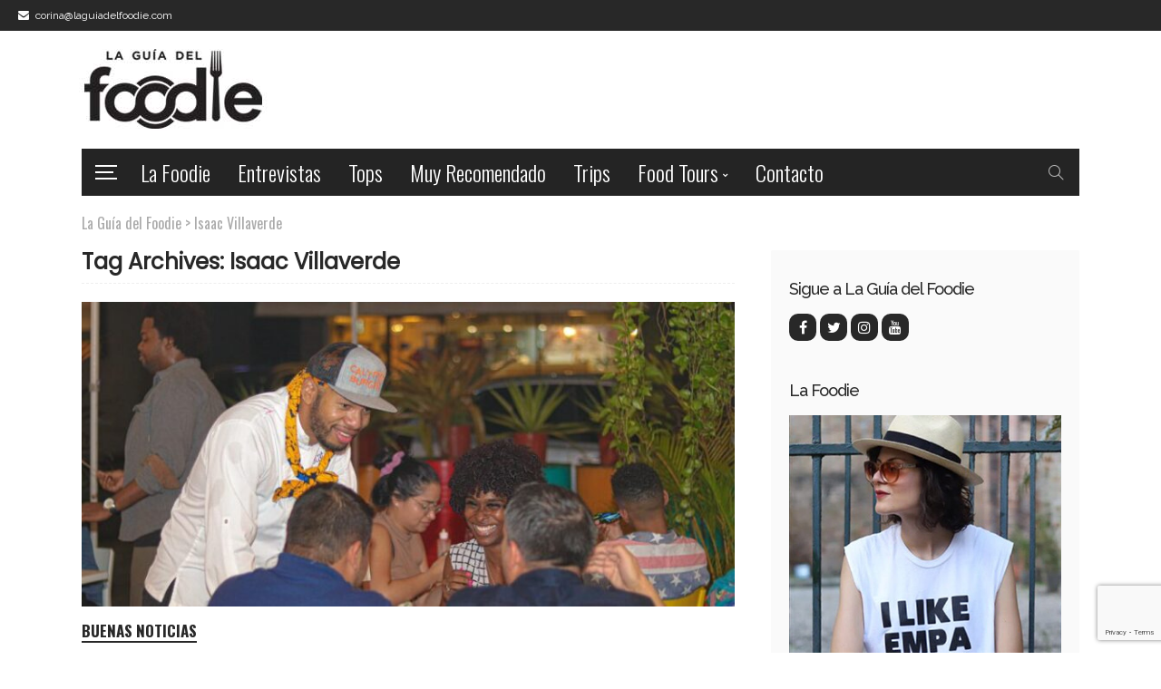

--- FILE ---
content_type: text/html; charset=UTF-8
request_url: https://laguiadelfoodie.com/tag/isaac-villaverde/
body_size: 14122
content:
<!DOCTYPE html>
<html lang="es">
<head>
	<meta charset="UTF-8"/>
	<meta http-equiv="X-UA-Compatible" content="IE=edge">
	<meta name="viewport" content="width=device-width, initial-scale=1.0">
	<link rel="profile" href="https://gmpg.org/xfn/11"/>
	<link rel="pingback" href="https://laguiadelfoodie.com/xmlrpc.php"/>
	<title>Isaac Villaverde &#8211; La Guía del Foodie</title>
<script type="application/javascript">var newsmax_ruby_ajax_url = "https://laguiadelfoodie.com/wp-admin/admin-ajax.php"</script><meta name='robots' content='max-image-preview:large' />
	<style>img:is([sizes="auto" i], [sizes^="auto," i]) { contain-intrinsic-size: 3000px 1500px }</style>
	<link rel='dns-prefetch' href='//fonts.googleapis.com' />
<link rel="alternate" type="application/rss+xml" title="La Guía del Foodie &raquo; Feed" href="https://laguiadelfoodie.com/feed/" />
<link rel="alternate" type="application/rss+xml" title="La Guía del Foodie &raquo; Isaac Villaverde RSS de la etiqueta" href="https://laguiadelfoodie.com/tag/isaac-villaverde/feed/" />
<link rel="apple-touch-icon" href="https://laguiadelfoodie.com/wp-content/uploads/2020/09/LGDF-icono-72x72-1.jpg" /><script>
window._wpemojiSettings = {"baseUrl":"https:\/\/s.w.org\/images\/core\/emoji\/16.0.1\/72x72\/","ext":".png","svgUrl":"https:\/\/s.w.org\/images\/core\/emoji\/16.0.1\/svg\/","svgExt":".svg","source":{"concatemoji":"https:\/\/laguiadelfoodie.com\/wp-includes\/js\/wp-emoji-release.min.js?ver=6.8.3"}};
/*! This file is auto-generated */
!function(s,n){var o,i,e;function c(e){try{var t={supportTests:e,timestamp:(new Date).valueOf()};sessionStorage.setItem(o,JSON.stringify(t))}catch(e){}}function p(e,t,n){e.clearRect(0,0,e.canvas.width,e.canvas.height),e.fillText(t,0,0);var t=new Uint32Array(e.getImageData(0,0,e.canvas.width,e.canvas.height).data),a=(e.clearRect(0,0,e.canvas.width,e.canvas.height),e.fillText(n,0,0),new Uint32Array(e.getImageData(0,0,e.canvas.width,e.canvas.height).data));return t.every(function(e,t){return e===a[t]})}function u(e,t){e.clearRect(0,0,e.canvas.width,e.canvas.height),e.fillText(t,0,0);for(var n=e.getImageData(16,16,1,1),a=0;a<n.data.length;a++)if(0!==n.data[a])return!1;return!0}function f(e,t,n,a){switch(t){case"flag":return n(e,"\ud83c\udff3\ufe0f\u200d\u26a7\ufe0f","\ud83c\udff3\ufe0f\u200b\u26a7\ufe0f")?!1:!n(e,"\ud83c\udde8\ud83c\uddf6","\ud83c\udde8\u200b\ud83c\uddf6")&&!n(e,"\ud83c\udff4\udb40\udc67\udb40\udc62\udb40\udc65\udb40\udc6e\udb40\udc67\udb40\udc7f","\ud83c\udff4\u200b\udb40\udc67\u200b\udb40\udc62\u200b\udb40\udc65\u200b\udb40\udc6e\u200b\udb40\udc67\u200b\udb40\udc7f");case"emoji":return!a(e,"\ud83e\udedf")}return!1}function g(e,t,n,a){var r="undefined"!=typeof WorkerGlobalScope&&self instanceof WorkerGlobalScope?new OffscreenCanvas(300,150):s.createElement("canvas"),o=r.getContext("2d",{willReadFrequently:!0}),i=(o.textBaseline="top",o.font="600 32px Arial",{});return e.forEach(function(e){i[e]=t(o,e,n,a)}),i}function t(e){var t=s.createElement("script");t.src=e,t.defer=!0,s.head.appendChild(t)}"undefined"!=typeof Promise&&(o="wpEmojiSettingsSupports",i=["flag","emoji"],n.supports={everything:!0,everythingExceptFlag:!0},e=new Promise(function(e){s.addEventListener("DOMContentLoaded",e,{once:!0})}),new Promise(function(t){var n=function(){try{var e=JSON.parse(sessionStorage.getItem(o));if("object"==typeof e&&"number"==typeof e.timestamp&&(new Date).valueOf()<e.timestamp+604800&&"object"==typeof e.supportTests)return e.supportTests}catch(e){}return null}();if(!n){if("undefined"!=typeof Worker&&"undefined"!=typeof OffscreenCanvas&&"undefined"!=typeof URL&&URL.createObjectURL&&"undefined"!=typeof Blob)try{var e="postMessage("+g.toString()+"("+[JSON.stringify(i),f.toString(),p.toString(),u.toString()].join(",")+"));",a=new Blob([e],{type:"text/javascript"}),r=new Worker(URL.createObjectURL(a),{name:"wpTestEmojiSupports"});return void(r.onmessage=function(e){c(n=e.data),r.terminate(),t(n)})}catch(e){}c(n=g(i,f,p,u))}t(n)}).then(function(e){for(var t in e)n.supports[t]=e[t],n.supports.everything=n.supports.everything&&n.supports[t],"flag"!==t&&(n.supports.everythingExceptFlag=n.supports.everythingExceptFlag&&n.supports[t]);n.supports.everythingExceptFlag=n.supports.everythingExceptFlag&&!n.supports.flag,n.DOMReady=!1,n.readyCallback=function(){n.DOMReady=!0}}).then(function(){return e}).then(function(){var e;n.supports.everything||(n.readyCallback(),(e=n.source||{}).concatemoji?t(e.concatemoji):e.wpemoji&&e.twemoji&&(t(e.twemoji),t(e.wpemoji)))}))}((window,document),window._wpemojiSettings);
</script>
<link rel='stylesheet' id='newsmax_ruby_core_style-css' href='https://laguiadelfoodie.com/wp-content/plugins/newsmax-core/assets/style.css?ver=3.1' media='all' />
<link rel='stylesheet' id='dashicons-css' href='https://laguiadelfoodie.com/wp-includes/css/dashicons.min.css?ver=6.8.3' media='all' />
<link rel='stylesheet' id='post-views-counter-frontend-css' href='https://laguiadelfoodie.com/wp-content/plugins/post-views-counter/css/frontend.css?ver=1.7.1' media='all' />
<style id='wp-emoji-styles-inline-css'>

	img.wp-smiley, img.emoji {
		display: inline !important;
		border: none !important;
		box-shadow: none !important;
		height: 1em !important;
		width: 1em !important;
		margin: 0 0.07em !important;
		vertical-align: -0.1em !important;
		background: none !important;
		padding: 0 !important;
	}
</style>
<link rel='stylesheet' id='wp-block-library-css' href='https://laguiadelfoodie.com/wp-includes/css/dist/block-library/style.min.css?ver=6.8.3' media='all' />
<style id='wp-block-library-theme-inline-css'>
.wp-block-audio :where(figcaption){color:#555;font-size:13px;text-align:center}.is-dark-theme .wp-block-audio :where(figcaption){color:#ffffffa6}.wp-block-audio{margin:0 0 1em}.wp-block-code{border:1px solid #ccc;border-radius:4px;font-family:Menlo,Consolas,monaco,monospace;padding:.8em 1em}.wp-block-embed :where(figcaption){color:#555;font-size:13px;text-align:center}.is-dark-theme .wp-block-embed :where(figcaption){color:#ffffffa6}.wp-block-embed{margin:0 0 1em}.blocks-gallery-caption{color:#555;font-size:13px;text-align:center}.is-dark-theme .blocks-gallery-caption{color:#ffffffa6}:root :where(.wp-block-image figcaption){color:#555;font-size:13px;text-align:center}.is-dark-theme :root :where(.wp-block-image figcaption){color:#ffffffa6}.wp-block-image{margin:0 0 1em}.wp-block-pullquote{border-bottom:4px solid;border-top:4px solid;color:currentColor;margin-bottom:1.75em}.wp-block-pullquote cite,.wp-block-pullquote footer,.wp-block-pullquote__citation{color:currentColor;font-size:.8125em;font-style:normal;text-transform:uppercase}.wp-block-quote{border-left:.25em solid;margin:0 0 1.75em;padding-left:1em}.wp-block-quote cite,.wp-block-quote footer{color:currentColor;font-size:.8125em;font-style:normal;position:relative}.wp-block-quote:where(.has-text-align-right){border-left:none;border-right:.25em solid;padding-left:0;padding-right:1em}.wp-block-quote:where(.has-text-align-center){border:none;padding-left:0}.wp-block-quote.is-large,.wp-block-quote.is-style-large,.wp-block-quote:where(.is-style-plain){border:none}.wp-block-search .wp-block-search__label{font-weight:700}.wp-block-search__button{border:1px solid #ccc;padding:.375em .625em}:where(.wp-block-group.has-background){padding:1.25em 2.375em}.wp-block-separator.has-css-opacity{opacity:.4}.wp-block-separator{border:none;border-bottom:2px solid;margin-left:auto;margin-right:auto}.wp-block-separator.has-alpha-channel-opacity{opacity:1}.wp-block-separator:not(.is-style-wide):not(.is-style-dots){width:100px}.wp-block-separator.has-background:not(.is-style-dots){border-bottom:none;height:1px}.wp-block-separator.has-background:not(.is-style-wide):not(.is-style-dots){height:2px}.wp-block-table{margin:0 0 1em}.wp-block-table td,.wp-block-table th{word-break:normal}.wp-block-table :where(figcaption){color:#555;font-size:13px;text-align:center}.is-dark-theme .wp-block-table :where(figcaption){color:#ffffffa6}.wp-block-video :where(figcaption){color:#555;font-size:13px;text-align:center}.is-dark-theme .wp-block-video :where(figcaption){color:#ffffffa6}.wp-block-video{margin:0 0 1em}:root :where(.wp-block-template-part.has-background){margin-bottom:0;margin-top:0;padding:1.25em 2.375em}
</style>
<style id='classic-theme-styles-inline-css'>
/*! This file is auto-generated */
.wp-block-button__link{color:#fff;background-color:#32373c;border-radius:9999px;box-shadow:none;text-decoration:none;padding:calc(.667em + 2px) calc(1.333em + 2px);font-size:1.125em}.wp-block-file__button{background:#32373c;color:#fff;text-decoration:none}
</style>
<style id='global-styles-inline-css'>
:root{--wp--preset--aspect-ratio--square: 1;--wp--preset--aspect-ratio--4-3: 4/3;--wp--preset--aspect-ratio--3-4: 3/4;--wp--preset--aspect-ratio--3-2: 3/2;--wp--preset--aspect-ratio--2-3: 2/3;--wp--preset--aspect-ratio--16-9: 16/9;--wp--preset--aspect-ratio--9-16: 9/16;--wp--preset--color--black: #000000;--wp--preset--color--cyan-bluish-gray: #abb8c3;--wp--preset--color--white: #ffffff;--wp--preset--color--pale-pink: #f78da7;--wp--preset--color--vivid-red: #cf2e2e;--wp--preset--color--luminous-vivid-orange: #ff6900;--wp--preset--color--luminous-vivid-amber: #fcb900;--wp--preset--color--light-green-cyan: #7bdcb5;--wp--preset--color--vivid-green-cyan: #00d084;--wp--preset--color--pale-cyan-blue: #8ed1fc;--wp--preset--color--vivid-cyan-blue: #0693e3;--wp--preset--color--vivid-purple: #9b51e0;--wp--preset--gradient--vivid-cyan-blue-to-vivid-purple: linear-gradient(135deg,rgba(6,147,227,1) 0%,rgb(155,81,224) 100%);--wp--preset--gradient--light-green-cyan-to-vivid-green-cyan: linear-gradient(135deg,rgb(122,220,180) 0%,rgb(0,208,130) 100%);--wp--preset--gradient--luminous-vivid-amber-to-luminous-vivid-orange: linear-gradient(135deg,rgba(252,185,0,1) 0%,rgba(255,105,0,1) 100%);--wp--preset--gradient--luminous-vivid-orange-to-vivid-red: linear-gradient(135deg,rgba(255,105,0,1) 0%,rgb(207,46,46) 100%);--wp--preset--gradient--very-light-gray-to-cyan-bluish-gray: linear-gradient(135deg,rgb(238,238,238) 0%,rgb(169,184,195) 100%);--wp--preset--gradient--cool-to-warm-spectrum: linear-gradient(135deg,rgb(74,234,220) 0%,rgb(151,120,209) 20%,rgb(207,42,186) 40%,rgb(238,44,130) 60%,rgb(251,105,98) 80%,rgb(254,248,76) 100%);--wp--preset--gradient--blush-light-purple: linear-gradient(135deg,rgb(255,206,236) 0%,rgb(152,150,240) 100%);--wp--preset--gradient--blush-bordeaux: linear-gradient(135deg,rgb(254,205,165) 0%,rgb(254,45,45) 50%,rgb(107,0,62) 100%);--wp--preset--gradient--luminous-dusk: linear-gradient(135deg,rgb(255,203,112) 0%,rgb(199,81,192) 50%,rgb(65,88,208) 100%);--wp--preset--gradient--pale-ocean: linear-gradient(135deg,rgb(255,245,203) 0%,rgb(182,227,212) 50%,rgb(51,167,181) 100%);--wp--preset--gradient--electric-grass: linear-gradient(135deg,rgb(202,248,128) 0%,rgb(113,206,126) 100%);--wp--preset--gradient--midnight: linear-gradient(135deg,rgb(2,3,129) 0%,rgb(40,116,252) 100%);--wp--preset--font-size--small: 13px;--wp--preset--font-size--medium: 20px;--wp--preset--font-size--large: 36px;--wp--preset--font-size--x-large: 42px;--wp--preset--spacing--20: 0.44rem;--wp--preset--spacing--30: 0.67rem;--wp--preset--spacing--40: 1rem;--wp--preset--spacing--50: 1.5rem;--wp--preset--spacing--60: 2.25rem;--wp--preset--spacing--70: 3.38rem;--wp--preset--spacing--80: 5.06rem;--wp--preset--shadow--natural: 6px 6px 9px rgba(0, 0, 0, 0.2);--wp--preset--shadow--deep: 12px 12px 50px rgba(0, 0, 0, 0.4);--wp--preset--shadow--sharp: 6px 6px 0px rgba(0, 0, 0, 0.2);--wp--preset--shadow--outlined: 6px 6px 0px -3px rgba(255, 255, 255, 1), 6px 6px rgba(0, 0, 0, 1);--wp--preset--shadow--crisp: 6px 6px 0px rgba(0, 0, 0, 1);}:where(.is-layout-flex){gap: 0.5em;}:where(.is-layout-grid){gap: 0.5em;}body .is-layout-flex{display: flex;}.is-layout-flex{flex-wrap: wrap;align-items: center;}.is-layout-flex > :is(*, div){margin: 0;}body .is-layout-grid{display: grid;}.is-layout-grid > :is(*, div){margin: 0;}:where(.wp-block-columns.is-layout-flex){gap: 2em;}:where(.wp-block-columns.is-layout-grid){gap: 2em;}:where(.wp-block-post-template.is-layout-flex){gap: 1.25em;}:where(.wp-block-post-template.is-layout-grid){gap: 1.25em;}.has-black-color{color: var(--wp--preset--color--black) !important;}.has-cyan-bluish-gray-color{color: var(--wp--preset--color--cyan-bluish-gray) !important;}.has-white-color{color: var(--wp--preset--color--white) !important;}.has-pale-pink-color{color: var(--wp--preset--color--pale-pink) !important;}.has-vivid-red-color{color: var(--wp--preset--color--vivid-red) !important;}.has-luminous-vivid-orange-color{color: var(--wp--preset--color--luminous-vivid-orange) !important;}.has-luminous-vivid-amber-color{color: var(--wp--preset--color--luminous-vivid-amber) !important;}.has-light-green-cyan-color{color: var(--wp--preset--color--light-green-cyan) !important;}.has-vivid-green-cyan-color{color: var(--wp--preset--color--vivid-green-cyan) !important;}.has-pale-cyan-blue-color{color: var(--wp--preset--color--pale-cyan-blue) !important;}.has-vivid-cyan-blue-color{color: var(--wp--preset--color--vivid-cyan-blue) !important;}.has-vivid-purple-color{color: var(--wp--preset--color--vivid-purple) !important;}.has-black-background-color{background-color: var(--wp--preset--color--black) !important;}.has-cyan-bluish-gray-background-color{background-color: var(--wp--preset--color--cyan-bluish-gray) !important;}.has-white-background-color{background-color: var(--wp--preset--color--white) !important;}.has-pale-pink-background-color{background-color: var(--wp--preset--color--pale-pink) !important;}.has-vivid-red-background-color{background-color: var(--wp--preset--color--vivid-red) !important;}.has-luminous-vivid-orange-background-color{background-color: var(--wp--preset--color--luminous-vivid-orange) !important;}.has-luminous-vivid-amber-background-color{background-color: var(--wp--preset--color--luminous-vivid-amber) !important;}.has-light-green-cyan-background-color{background-color: var(--wp--preset--color--light-green-cyan) !important;}.has-vivid-green-cyan-background-color{background-color: var(--wp--preset--color--vivid-green-cyan) !important;}.has-pale-cyan-blue-background-color{background-color: var(--wp--preset--color--pale-cyan-blue) !important;}.has-vivid-cyan-blue-background-color{background-color: var(--wp--preset--color--vivid-cyan-blue) !important;}.has-vivid-purple-background-color{background-color: var(--wp--preset--color--vivid-purple) !important;}.has-black-border-color{border-color: var(--wp--preset--color--black) !important;}.has-cyan-bluish-gray-border-color{border-color: var(--wp--preset--color--cyan-bluish-gray) !important;}.has-white-border-color{border-color: var(--wp--preset--color--white) !important;}.has-pale-pink-border-color{border-color: var(--wp--preset--color--pale-pink) !important;}.has-vivid-red-border-color{border-color: var(--wp--preset--color--vivid-red) !important;}.has-luminous-vivid-orange-border-color{border-color: var(--wp--preset--color--luminous-vivid-orange) !important;}.has-luminous-vivid-amber-border-color{border-color: var(--wp--preset--color--luminous-vivid-amber) !important;}.has-light-green-cyan-border-color{border-color: var(--wp--preset--color--light-green-cyan) !important;}.has-vivid-green-cyan-border-color{border-color: var(--wp--preset--color--vivid-green-cyan) !important;}.has-pale-cyan-blue-border-color{border-color: var(--wp--preset--color--pale-cyan-blue) !important;}.has-vivid-cyan-blue-border-color{border-color: var(--wp--preset--color--vivid-cyan-blue) !important;}.has-vivid-purple-border-color{border-color: var(--wp--preset--color--vivid-purple) !important;}.has-vivid-cyan-blue-to-vivid-purple-gradient-background{background: var(--wp--preset--gradient--vivid-cyan-blue-to-vivid-purple) !important;}.has-light-green-cyan-to-vivid-green-cyan-gradient-background{background: var(--wp--preset--gradient--light-green-cyan-to-vivid-green-cyan) !important;}.has-luminous-vivid-amber-to-luminous-vivid-orange-gradient-background{background: var(--wp--preset--gradient--luminous-vivid-amber-to-luminous-vivid-orange) !important;}.has-luminous-vivid-orange-to-vivid-red-gradient-background{background: var(--wp--preset--gradient--luminous-vivid-orange-to-vivid-red) !important;}.has-very-light-gray-to-cyan-bluish-gray-gradient-background{background: var(--wp--preset--gradient--very-light-gray-to-cyan-bluish-gray) !important;}.has-cool-to-warm-spectrum-gradient-background{background: var(--wp--preset--gradient--cool-to-warm-spectrum) !important;}.has-blush-light-purple-gradient-background{background: var(--wp--preset--gradient--blush-light-purple) !important;}.has-blush-bordeaux-gradient-background{background: var(--wp--preset--gradient--blush-bordeaux) !important;}.has-luminous-dusk-gradient-background{background: var(--wp--preset--gradient--luminous-dusk) !important;}.has-pale-ocean-gradient-background{background: var(--wp--preset--gradient--pale-ocean) !important;}.has-electric-grass-gradient-background{background: var(--wp--preset--gradient--electric-grass) !important;}.has-midnight-gradient-background{background: var(--wp--preset--gradient--midnight) !important;}.has-small-font-size{font-size: var(--wp--preset--font-size--small) !important;}.has-medium-font-size{font-size: var(--wp--preset--font-size--medium) !important;}.has-large-font-size{font-size: var(--wp--preset--font-size--large) !important;}.has-x-large-font-size{font-size: var(--wp--preset--font-size--x-large) !important;}
:where(.wp-block-post-template.is-layout-flex){gap: 1.25em;}:where(.wp-block-post-template.is-layout-grid){gap: 1.25em;}
:where(.wp-block-columns.is-layout-flex){gap: 2em;}:where(.wp-block-columns.is-layout-grid){gap: 2em;}
:root :where(.wp-block-pullquote){font-size: 1.5em;line-height: 1.6;}
</style>
<link rel='stylesheet' id='contact-form-7-css' href='https://laguiadelfoodie.com/wp-content/plugins/contact-form-7/includes/css/styles.css?ver=6.1.4' media='all' />
<link rel='stylesheet' id='wp-components-css' href='https://laguiadelfoodie.com/wp-includes/css/dist/components/style.min.css?ver=6.8.3' media='all' />
<link rel='stylesheet' id='godaddy-styles-css' href='https://laguiadelfoodie.com/wp-content/mu-plugins/vendor/wpex/godaddy-launch/includes/Dependencies/GoDaddy/Styles/build/latest.css?ver=2.0.2' media='all' />
<link rel='stylesheet' id='bootstrap-css' href='https://laguiadelfoodie.com/wp-content/themes/newsmax/assets/external/bootstrap.css?ver=v3.3.1' media='all' />
<link rel='stylesheet' id='font-awesome-css' href='https://laguiadelfoodie.com/wp-content/themes/newsmax/assets/external/font-awesome.css?ver=v4.7.0' media='all' />
<link rel='stylesheet' id='simple-line-icons-css' href='https://laguiadelfoodie.com/wp-content/themes/newsmax/assets/external/simple-line-icons.css?ver=v2.4.0' media='all' />
<link rel='stylesheet' id='newsmax-miscellaneous-css' href='https://laguiadelfoodie.com/wp-content/themes/newsmax/assets/css/miscellaneous.css?ver=3.1' media='all' />
<link rel='stylesheet' id='newsmax-ruby-main-css' href='https://laguiadelfoodie.com/wp-content/themes/newsmax/assets/css/main.css?ver=3.1' media='all' />
<link rel='stylesheet' id='newsmax-ruby-responsive-css' href='https://laguiadelfoodie.com/wp-content/themes/newsmax/assets/css/responsive.css?ver=3.1' media='all' />
<link rel='stylesheet' id='newsmax-ruby-style-css' href='https://laguiadelfoodie.com/wp-content/themes/newsmax/style.css?ver=3.1' media='all' />
<style id='newsmax-ruby-style-inline-css'>
.header-style-6 .banner-inner, .header-style-7 .banner-inner {padding-top: 70px;padding-bottom: 70px;}.small-menu-inner > li > a, .breadcrumb-wrap, .widget-btn { font-family: Oswald;}.small-menu-inner > li > a, .widget-btn { font-weight: 300;}.small-menu-inner {font-size:24px}.small-menu-inner .sub-menu { font-family: Oswald;}.small-menu-inner .sub-menu a { font-size: 20px;}.logo-inner img {max-height: 90px;}.breadcrumb-wrap { font-size: 16px;}.footer-copyright-wrap .copyright-text, .footer-copyright-wrap .footer-menu-inner { color:#777777;}.footer-copyright-wrap { background-color: #ffffff;}.footer-copyright-wrap .social-icon-light a { background-color: #f2f2f2}.footer-copyright-wrap .copyright-text, .footer-copyright-wrap .footer-menu-inner{font-size:12px;}.block-ajax-filter-wrap { font-size: 18px;}h1 {font-family:Raleway;}h1 {font-weight:700;}h2 {font-family:Raleway;}h2 {font-weight:700;}h3 {font-family:Raleway;}h3 {font-weight:700;}h4 {font-family:Raleway;}h4 {font-weight:700;}h5 {font-family:Raleway;}h5 {font-weight:700;}h6 {font-family:Raleway;}h6 {font-weight:700;}@media only screen and (min-width: 992px) and (max-width: 1199px) {body .post-title.is-size-0 {}body .post-title.is-size-1 {}body .post-title.is-size-2 {}body .post-title.is-size-3 {}body .post-title.is-size-4 {}}@media only screen and (max-width: 991px) {body .post-title.is-size-0 {}body .post-title.is-size-1 {}body .post-title.is-size-2 {}body .post-title.is-size-3 {}body .post-title.is-size-4 {}}@media only screen and (max-width: 767px) {body .post-title.is-size-0 {}body .post-title.is-size-1 {}body .post-title.is-size-2 {font-size: 18px;line-height: 26px;}body .post-title.is-size-3 {font-size: 16px;line-height: 24px;}body .post-title.is-size-4, .post-list-2 .post-title a, .post-list-3 .post-title a {font-size: 14px;line-height: 18px;}}@media only screen and (max-width: 767px) {body, p {}.post-excerpt p {}.entry h1 {}.entry h2 {}.entry h3 {}.entry h4 {}.entry h5 {}.entry h6 {}}.single .post-title.single-title {color :#282828!important;}.entry a:not(button), .widget_rss a:hover {color :#ff4545;}.post-meta-info-duration { font-family:Poppins;}.widget_recent_entries li a, .recentcomments a, .wp-block-latest-posts a { font-family:Raleway;}
#newsmax_ruby_navbar_widget_button-_multiwidget .widget-btn {}#newsmax_ruby_navbar_widget_button-_multiwidget .widget-btn:hover {}
</style>
<link rel='stylesheet' id='redux-google-fonts-newsmax_ruby_theme_options-css' href='https://fonts.googleapis.com/css?family=Lato%3A100%2C300%2C400%2C700%2C900%2C100italic%2C300italic%2C400italic%2C700italic%2C900italic%7COswald%3A600%2C700%2C400%2C300%7CRaleway%3A400%2C500%2C700%7CPoppins%3A300%2C400&#038;subset=latin&#038;display=swap&#038;ver=1670872435' media='all' />
<script src="https://laguiadelfoodie.com/wp-includes/js/jquery/jquery.min.js?ver=3.7.1" id="jquery-core-js"></script>
<script src="https://laguiadelfoodie.com/wp-includes/js/jquery/jquery-migrate.min.js?ver=3.4.1" id="jquery-migrate-js"></script>
<!--[if lt IE 9]>
<script src="https://laguiadelfoodie.com/wp-content/themes/newsmax/assets/external/html5shiv.min.js?ver=3.7.3" id="html5-js"></script>
<![endif]-->
<link rel="https://api.w.org/" href="https://laguiadelfoodie.com/wp-json/" /><link rel="alternate" title="JSON" type="application/json" href="https://laguiadelfoodie.com/wp-json/wp/v2/tags/423" /><link rel="EditURI" type="application/rsd+xml" title="RSD" href="https://laguiadelfoodie.com/xmlrpc.php?rsd" />
<meta name="generator" content="WordPress 6.8.3" />
<link rel="icon" href="https://laguiadelfoodie.com/wp-content/uploads/2020/09/cropped-LGDF-icono-512x512-1-32x32.jpg" sizes="32x32" />
<link rel="icon" href="https://laguiadelfoodie.com/wp-content/uploads/2020/09/cropped-LGDF-icono-512x512-1-192x192.jpg" sizes="192x192" />
<link rel="apple-touch-icon" href="https://laguiadelfoodie.com/wp-content/uploads/2020/09/cropped-LGDF-icono-512x512-1-180x180.jpg" />
<meta name="msapplication-TileImage" content="https://laguiadelfoodie.com/wp-content/uploads/2020/09/cropped-LGDF-icono-512x512-1-270x270.jpg" />
		<style id="wp-custom-css">
			/*Style for subscribe texts */
.block-subscribe-title h3{
	font-weight: 700;
	
}

.block-subscribe-desc{
	font-weight: 700;
}

/* Change background Color for off-canvas menu */
.logo-mobile-wrap.is-logo-image{
	background-color: #000000;
}

/* Aligning logo to left */
.header-style-5 .logo-wrap img {
	position: absolute;
	top: 0;
	right: 0;
	bottom: 0;
	left: -17%;
	display: block;
	margin: auto 0;
	max-height: 90px;
	width: auto;
}


/* Styles for Contact Form */
body {
  margin: 0;
  padding: 0;
  padding-bottom: 100px;
}

#contact {
  width: 100%;
  height: 100%;
	background-color:#fafafa;
	border-radius: 6px;
}

.contact-wrapper {
  display: flex;
  flex-direction: row;
  justify-content: space-between;
  margin: 0 auto;
  padding: 20px;
  position: relative;
  max-width: 840px;
}

/* Left contact page */
.form-horizontal {
  /*float: left;*/
  max-width: 400px;
  font-family: 'Lato';
  font-weight: 400;
}


/* Location, Phone, Email Section */
ul.contact-list {
  list-style-type: none;
  margin-left: 0px;
  padding-right: 20px;
}

.list-item {
  line-height: 2.5em;
  color: #fffff;
}

.contact-text {
  font: 300 17px 'Lato', sans-serif;
  color: #777777;
}

.place {
  margin-left: 32px;
}

.phone {
  margin-left: 26px;
}

.gmail {
  margin-left: 23px;
}

.contact-text a {
  color: #777777;
  text-decoration: none;
  transition-duration: 0.2s;
}

.contact-text a:hover {
  color: #ff4545;
  text-decoration: none;
}


hr {
  border-color: rgba(255,255,255,.9);
}

/* Begin Media Queries*/
@media screen and (max-width: 850px) {
  .contact-wrapper {
    display: flex;
    flex-direction: column;
  }
  .direct-contact-container, .form-horizontal {
    margin: 0 auto;
  }  
  
  .direct-contact-container {
    margin-top: 60px;
    max-width: 300px;
  }    
}

@media screen and (max-width: 569px) {

  .direct-contact-container, .form-wrapper {
    float: none;
    margin: 0 auto;
  }  
  .form-control, textarea {
    
    margin: 0 auto;
  }
 
  
  .name, .email, textarea {
    width: 280px;
  } 
  
  .direct-contact-container {
    margin-top: 60px;
    max-width: 280px;
  }  
  
}

@media screen and (max-width: 410px) {
  .send-button {
    width: 99%;
  }
}		</style>
		<style type="text/css" title="dynamic-css" class="options-output">.banner-wrap{background-color:#ffffff;background-repeat:no-repeat;background-size:cover;background-attachment:inherit;background-position:center bottom;background-image:url('http://x8q.bcc.myftpupload.com/wp-content/uploads/2018/12/lgdf-header.jpg');}.footer-inner{background-color:#fafafa;background-repeat:no-repeat;background-size:cover;background-attachment:fixed;background-position:center center;}body,p{font-family:Lato;line-height:30px;font-weight:400;font-style:normal;font-size:18px;}.post-excerpt p{line-height:27px;font-size:16px;}.post-title.is-size-0{font-family:Oswald;text-transform:none;line-height:55px;font-weight:600;font-style:normal;font-size:45px;}.post-title.is-size-1{font-family:Raleway;text-transform:none;line-height:36px;letter-spacing:0px;font-weight:400;font-style:normal;font-size:32px;}.post-title.is-size-2{font-family:Raleway;text-transform:none;line-height:30px;font-weight:400;font-style:normal;font-size:24px;}.post-title.is-size-3{font-family:Raleway;text-transform:none;line-height:24px;letter-spacing:0px;font-weight:400;font-style:normal;font-size:19px;}.post-title.is-size-4{font-family:Raleway;text-transform:none;line-height:18px;font-weight:400;font-style:normal;font-size:14px;}.post-cat-info{font-family:Oswald;text-transform:uppercase;font-weight:700;font-style:normal;font-size:17px;}.post-meta-info{font-family:Poppins;text-transform:none;font-weight:300;font-style:normal;color:#aaaaaa;font-size:12px;}.post-btn a{font-family:Lato;font-weight:400;font-style:normal;font-size:11px;}.block-header-wrap,.is-block-header-style-5 .block-header-wrap{font-family:Oswald;text-transform:none;letter-spacing:-1px;font-weight:400;font-style:normal;font-size:30px;}.widget-title, .is-block-header-style-5 .widget-title.block-title{font-family:Raleway;text-transform:none;letter-spacing:-1px;font-weight:500;font-style:normal;font-size:18px;}.main-menu-inner > li > a{font-family:Oswald;text-transform:capitalize;font-weight:300;font-style:normal;font-size:24px;}.navbar-wrap .is-sub-default{font-family:Oswald;text-transform:capitalize;font-weight:400;font-style:normal;font-size:20px;}.topbar-wrap{font-family:Raleway;text-transform:capitalize;font-weight:400;font-style:normal;}.off-canvas-nav-wrap{font-family:Oswald;text-transform:uppercase;font-weight:400;font-style:normal;font-size:20px;}.off-canvas-nav-wrap .sub-menu a{font-family:Oswald;text-transform:uppercase;font-weight:400;font-style:normal;font-size:18px;}.logo-wrap.is-logo-text .logo-title,.off-canvas-logo-wrap.is-logo-text .logo-text{font-family:Raleway;font-weight:700;font-style:normal;}.site-tagline{font-family:Poppins;font-weight:400;font-style:normal;}.logo-mobile-wrap .logo-text{font-family:Raleway;text-transform:uppercase;font-weight:normal;font-style:normal;}.entry h1{font-family:Raleway;font-weight:700;font-style:normal;}.entry h2{font-family:Raleway;font-weight:700;font-style:normal;}.entry h3{font-family:Raleway;font-weight:700;font-style:normal;}.entry h4{font-family:Raleway;font-weight:700;font-style:normal;}.entry h5{font-family:Raleway;font-weight:700;font-style:normal;}.entry h6{font-family:Raleway;font-weight:700;font-style:normal;}</style></head>
<body class="archive tag tag-isaac-villaverde tag-423 wp-theme-newsmax ruby-body is-holder is-navbar-sticky is-site-fullwidth is-fw-topbar is-sidebar-style-1 is-breadcrumb is-tooltips is-back-top is-block-header-style-5 is-cat-style-6 is-btn-style-1 is-dark-overlay" data-slider_autoplay="1" data-slider_play_speed="5550" >

<div class="off-canvas-wrap is-light-style is-dark-text">
	<a href="#" id="ruby-off-canvas-close-btn"><i class="ruby-close-btn"></i></a>
	<div class="off-canvas-inner">

						<div class="off-canvas-logo-wrap is-logo-image">
		<div class="logo-inner">
			<a href="https://laguiadelfoodie.com/" class="logo" title="La Guía del  Foodie">
				<img height="90" width="300" src="https://laguiadelfoodie.com/wp-content/uploads/2020/09/LGDF-web-300x90-white.jpg" alt="La Guía del Foodie">
			</a>
		</div>
	</div>
		
					<div class="off-canvas-search">
				<form method="get" class="searchform" action="https://laguiadelfoodie.com/">
	<div class="ruby-search">
		<span class="search-input"><input type="text" placeholder="Search and hit enter&hellip;" value="" name="s" title="search for:"/></span>
		<span class="search-submit"><input type="submit" value="" /><i class="icon-simple icon-magnifier"></i></span>
	</div>
</form>			</div><!--#search form -->
		
												<div class="off-canvas-social tooltips">
					<a class="icon-facebook" title="facebook" href="https://www.facebook.com/laguiadelfoodie/" target="_blank"><i class="fa fa-facebook" aria-hidden="true"></i></a><a class="icon-twitter" title="twitter" href="https://twitter.com/laguiadelfoodie" target="_blank"><i class="fa fa-twitter" aria-hidden="true"></i></a><a class="icon-instagram" title="instagram" href="https://www.instagram.com/guiadelfoodie/" target="_blank"><i class="fa fa-instagram" aria-hidden="true"></i></a><a class="icon-youtube" title="youtube" href="https://www.youtube.com/channel/UCnHLhsRsYaSwj9z_BCWArRg" target="_blank"><i class="fa fa-youtube" aria-hidden="true"></i></a>				</div>
					
					<div id="ruby-off-canvas-nav" class="off-canvas-nav-wrap">
				<div class="menu-menu-principal-container"><ul id="offcanvas-menu" class="off-canvas-nav-inner"><li id="menu-item-11349" class="menu-item menu-item-type-post_type menu-item-object-page menu-item-11349"><a href="https://laguiadelfoodie.com/sobre-mi/">La Foodie</a></li>
<li id="menu-item-11347" class="menu-item menu-item-type-taxonomy menu-item-object-category menu-item-11347 is-category-193"><a href="https://laguiadelfoodie.com/category/entrevistas/">Entrevistas</a></li>
<li id="menu-item-11377" class="menu-item menu-item-type-taxonomy menu-item-object-category menu-item-11377 is-category-1031"><a href="https://laguiadelfoodie.com/category/tops/">Tops</a></li>
<li id="menu-item-12453" class="menu-item menu-item-type-taxonomy menu-item-object-category menu-item-12453 is-category-1029"><a href="https://laguiadelfoodie.com/category/muy-recomendado/">Muy Recomendado</a></li>
<li id="menu-item-12459" class="menu-item menu-item-type-taxonomy menu-item-object-category menu-item-12459 is-category-7190"><a href="https://laguiadelfoodie.com/category/trips/">Trips</a></li>
<li id="menu-item-12617" class="menu-item menu-item-type-post_type menu-item-object-page menu-item-has-children menu-item-12617"><a href="https://laguiadelfoodie.com/food-tours/">Food Tours</a>
<ul class="sub-menu">
	<li id="menu-item-12618" class="menu-item menu-item-type-post_type menu-item-object-post menu-item-12618"><a href="https://laguiadelfoodie.com/el-dorado-food-tour/">El Dorado</a></li>
	<li id="menu-item-12619" class="menu-item menu-item-type-post_type menu-item-object-post menu-item-12619"><a href="https://laguiadelfoodie.com/casco-viejo-food-tour/">Casco Viejo</a></li>
	<li id="menu-item-12620" class="menu-item menu-item-type-post_type menu-item-object-post menu-item-12620"><a href="https://laguiadelfoodie.com/san-francisco-food-tour/">San Francisco</a></li>
</ul>
</li>
<li id="menu-item-11378" class="menu-item menu-item-type-post_type menu-item-object-page menu-item-11378"><a href="https://laguiadelfoodie.com/comunicate-con-nosotros/">Contacto</a></li>
</ul></div>			</div>
		
			</div>
</div><div id="ruby-site" class="site-outer">
	<div class="header-wrap header-style-5">
	<div class="header-inner">
				<div class="topbar-wrap topbar-style-1">
	<div class="ruby-container">
		<div class="topbar-inner container-inner clearfix">
			<div class="topbar-left">
								<div class="topbar-info">
							<a href="mailto:corina@laguiadelfoodie.com">
				<span class="info-email"><i class="fa fa-envelope" aria-hidden="true"></i><span>corina@laguiadelfoodie.com</span></span>
			</a>
			</div>							</div>
			<div class="topbar-right">
																			</div>
		</div>
	</div>
</div>

		<div class="banner-wrap clearfix">
			<div class="ruby-container">
				<div class="banner-inner container-inner clearfix">
					<div class="logo-wrap is-logo-image"  itemscope  itemtype="https://schema.org/Organization" >
	<div class="logo-inner">
						<a href="https://laguiadelfoodie.com/" class="logo" title="La Guía del  Foodie">
				<img height="90" width="300" src="https://laguiadelfoodie.com/wp-content/uploads/2020/09/LGDF-web-300x90-black.jpg" srcset="https://laguiadelfoodie.com/wp-content/uploads/2020/09/LGDF-web-300x90-black.jpg 1x, https://laguiadelfoodie.com/wp-content/uploads/2020/09/LGDF-web-520x180-black.jpg 2x" alt="La Guía del Foodie">
			</a>
				</div>

	</div>
									</div>
			</div>
		</div><!--#banner wrap-->

		<div class="navbar-outer clearfix">
			<div class="ruby-container">
			<div class="navbar-wrap">
					<div class="navbar-inner container-inner clearfix">
						<div class="navbar-mobile">
							<div class="off-canvas-btn-wrap">
	<div class="off-canvas-btn">
		<a href="#" class="ruby-toggle" title="off-canvas button">
			<span class="icon-toggle"></span>
		</a>
	</div>
</div>
							
	<div class="logo-mobile-wrap is-logo-image">
		<a href="https://laguiadelfoodie.com/" class="logo-mobile" title="La Guía del  Foodie">
			<img height="90" width="300" src="https://laguiadelfoodie.com/wp-content/uploads/2020/09/LGDF-web-300x90-white.jpg" alt="La Guía del Foodie">
		</a>
	</div>
						</div><!--#mobile -->
						<div class="navbar-left">
								<div class="small-menu-outer">
		<div class="small-menu-btn">
			<div class="small-menu-btn-inner">
				<span class="icon-toggle"></span>
			</div>
		</div>
		<div id="ruby-small-menu" class="small-menu-wrap">
			<div class="menu-small-container"><ul id="small-menu" class="small-menu-inner"><li id="menu-item-11302" class="menu-item menu-item-type-custom menu-item-object-custom menu-item-has-children menu-item-11302"><a href="#">Otras Categorías</a>
<ul class="sub-menu">
	<li id="menu-item-11383" class="menu-item menu-item-type-taxonomy menu-item-object-category menu-item-11383 is-category-4"><a href="https://laguiadelfoodie.com/category/eventos/">Eventos</a></li>
	<li id="menu-item-11381" class="menu-item menu-item-type-taxonomy menu-item-object-category menu-item-11381 is-category-1"><a href="https://laguiadelfoodie.com/category/panama/">Panamá</a></li>
</ul>
</li>
</ul></div>		</div><!--#small nav menu -->
	</div>
							<nav id="ruby-main-menu" class="main-menu-wrap"  itemscope  itemtype="https://schema.org/SiteNavigationElement" >
	<div class="menu-menu-principal-container"><ul id="main-menu" class="main-menu-inner"><li class="menu-item menu-item-type-post_type menu-item-object-page menu-item-11349"><a href="https://laguiadelfoodie.com/sobre-mi/">La Foodie</a></li><li class="menu-item menu-item-type-taxonomy menu-item-object-category menu-item-11347 is-category-193"><a href="https://laguiadelfoodie.com/category/entrevistas/">Entrevistas</a></li><li class="menu-item menu-item-type-taxonomy menu-item-object-category menu-item-11377 is-category-1031"><a href="https://laguiadelfoodie.com/category/tops/">Tops</a></li><li class="menu-item menu-item-type-taxonomy menu-item-object-category menu-item-12453 is-category-1029"><a href="https://laguiadelfoodie.com/category/muy-recomendado/">Muy Recomendado</a></li><li class="menu-item menu-item-type-taxonomy menu-item-object-category menu-item-12459 is-category-7190"><a href="https://laguiadelfoodie.com/category/trips/">Trips</a></li><li class="menu-item menu-item-type-post_type menu-item-object-page menu-item-has-children menu-item-12617"><a href="https://laguiadelfoodie.com/food-tours/">Food Tours</a><ul class="sub-menu is-sub-default">	<li class="menu-item menu-item-type-post_type menu-item-object-post menu-item-12618"><a href="https://laguiadelfoodie.com/el-dorado-food-tour/">El Dorado</a></li>	<li class="menu-item menu-item-type-post_type menu-item-object-post menu-item-12619"><a href="https://laguiadelfoodie.com/casco-viejo-food-tour/">Casco Viejo</a></li>	<li class="menu-item menu-item-type-post_type menu-item-object-post menu-item-12620"><a href="https://laguiadelfoodie.com/san-francisco-food-tour/">San Francisco</a></li></ul></li><li class="menu-item menu-item-type-post_type menu-item-object-page menu-item-11378"><a href="https://laguiadelfoodie.com/comunicate-con-nosotros/">Contacto</a></li></ul></div></nav>						</div>
						<div class="navbar-right">
														<div class="navbar-search">
	<a href="#" id="ruby-navbar-search-icon" data-mfp-src="#ruby-header-search-popup" data-effect="mpf-ruby-effect header-search-popup-outer" title="search" class="navbar-search-icon">
		<i class="icon-simple icon-magnifier"></i>
	</a>
</div>
													</div>
					</div>
				</div>
			</div>
		</div>
	</div>

	<div id="ruby-header-search-popup" class="header-search-popup mfp-hide mfp-animation">
	<div class="header-search-popup-inner is-light-text">
		<form class="search-form" method="get" action="https://laguiadelfoodie.com/">
			<fieldset>
				<input id="ruby-search-input" type="text" class="field" name="s" value="" placeholder="Type to search&hellip;" autocomplete="off">
				<button type="submit" value="" class="btn"><i class="icon-simple icon-magnifier" aria-hidden="true"></i></button>
			</fieldset>
			<div class="header-search-result"></div>
		</form>
	</div>
</div></div>	<div class="site-wrap">
		<div class="site-mask"></div>
		<div class="site-inner"><div class="ruby-page-wrap ruby-section row is-sidebar-right ruby-container blog-wrap is-classic_1 no-1st-classic">		<div id="site-breadcrumb" class="breadcrumb-outer">
						<div class="breadcrumb-wrap">
				<div class="breadcrumb-inner ruby-container">
											<span class="breadcrumb-navxt" vocab="https://schema.org/" typeof="BreadcrumbList"><span property="itemListElement" typeof="ListItem"><a property="item" typeof="WebPage" title="Go to La Guía del Foodie." href="https://laguiadelfoodie.com" class="home" ><span property="name">La Guía del Foodie</span></a><meta property="position" content="1"></span> &gt; <span property="itemListElement" typeof="ListItem"><span property="name" class="archive taxonomy post_tag current-item">Isaac Villaverde</span><meta property="url" content="https://laguiadelfoodie.com/tag/isaac-villaverde/"><meta property="position" content="2"></span></span>
									</div>
			</div>
					</div>
		<div class="ruby-content-wrap blog-inner col-sm-8 col-xs-12 content-with-sidebar" ><div class="archive-header"><h1 class="archive-title post-title"><span>Tag Archives: Isaac Villaverde</span></h1></div><div class="blog-listing-wrap"><div class="blog-listing-el"><div class="post-outer"><article class="post-wrap post-classic post-classic-1"><div class="post-header"><div class="post-thumb-outer"><div class="post-thumb is-image"><a href="https://laguiadelfoodie.com/isaac-villaverde-asume-la-direccion-de-las-etnias-de-la-alcaldia-de-panama/" title="Isaac Villaverde asume la Dirección de las Etnias de la Alcaldía de Panamá" rel="bookmark"><span class="thumbnail-resize"><img width="750" height="350" src="https://laguiadelfoodie.com/wp-content/uploads/2024/07/1-750x350.jpg" class="attachment-newsmax_ruby_crop_750x350 size-newsmax_ruby_crop_750x350 wp-post-image" alt="" decoding="async" fetchpriority="high" /></span></a></div><div class="post-meta-info-share is-absolute"><a class="share-bar-el icon-facebook" href="https://www.facebook.com/sharer.php?u=https%3A%2F%2Flaguiadelfoodie.com%2Fisaac-villaverde-asume-la-direccion-de-las-etnias-de-la-alcaldia-de-panama%2F" onclick="window.open(this.href, 'mywin','left=50,top=50,width=600,height=350,toolbar=0'); return false;"><i class="fa fa-facebook color-facebook"></i></a><a class="share-bar-el icon-twitter" href="https://twitter.com/intent/tweet?text=Isaac+Villaverde+asume+la+Direcci%C3%B3n+de+las+Etnias+de+la+Alcald%C3%ADa+de+Panam%C3%A1&amp;url=https%3A%2F%2Flaguiadelfoodie.com%2Fisaac-villaverde-asume-la-direccion-de-las-etnias-de-la-alcaldia-de-panama%2F&amp;via=La+Gu%C3%ADa+del+Foodie"><i class="fa fa-twitter color-twitter"></i><span style="display: none"><script>!function(d,s,id){var js,fjs=d.getElementsByTagName(s)[0];if(!d.getElementById(id)){js=d.createElement(s);js.id=id;js.src="//platform.twitter.com/widgets.js";fjs.parentNode.insertBefore(js,fjs);}}(document,"script","twitter-wjs");</script></span></a><a class="share-bar-el icon-email" href="mailto:?subject=Isaac+Villaverde+asume+la+Direcci%C3%B3n+de+las+Etnias+de+la+Alcald%C3%ADa+de+Panam%C3%A1&BODY=I+found+this+article+interesting+and+thought+of+sharing+it+with+you.+Check+it+out%3Ahttps%3A%2F%2Flaguiadelfoodie.com%2Fisaac-villaverde-asume-la-direccion-de-las-etnias-de-la-alcaldia-de-panama%2F"><i class="fa fa-envelope"></i></a></div></div></div><div class="post-body"><div class="post-cat-info is-relative is-dark-text"><a class="cat-info-el cat-info-id-7191" href="https://laguiadelfoodie.com/category/buenas-noticias/" title="Buenas noticias">Buenas noticias</a></div><h2 class="post-title entry-title is-size-1"><a class="post-title-link" href="https://laguiadelfoodie.com/isaac-villaverde-asume-la-direccion-de-las-etnias-de-la-alcaldia-de-panama/" rel="bookmark" title="Isaac Villaverde asume la Dirección de las Etnias de la Alcaldía de Panamá">Isaac Villaverde asume la Dirección de las Etnias de la Alcaldía de Panamá</a></h2><div class="post-meta-info is-show-icon"><div class="post-meta-info-left"><span class="meta-info-el meta-info-date"><i class="icon-simple icon-clock"></i><span>23 julio, 2024</span></span></div></div><div class="post-excerpt"><p>El cocinero, fundador del restaurante de comida afropanameña La Tapa del Coco, ha retomado el camino del activismo desde la administración pública, con el fin de velar por los derechos de los grupos y minorías étnicas Conocido por su trayectoria...</p></div><!--#excerpt--></div></article></div><div class="post-outer"><article class="post-wrap post-classic post-classic-1"><div class="post-header"><div class="post-thumb-outer"><div class="post-thumb is-image"><a href="https://laguiadelfoodie.com/la-tapadelcoco-celebro-su-decimo-aniversario/" title="La Tapa del Coco celebró su décimo aniversario" rel="bookmark"><span class="thumbnail-resize"><img width="750" height="350" src="https://laguiadelfoodie.com/wp-content/uploads/2023/02/LTDC1-750x350.jpg" class="attachment-newsmax_ruby_crop_750x350 size-newsmax_ruby_crop_750x350 wp-post-image" alt="" decoding="async" /></span></a></div><div class="post-meta-info-share is-absolute"><a class="share-bar-el icon-facebook" href="https://www.facebook.com/sharer.php?u=https%3A%2F%2Flaguiadelfoodie.com%2Fla-tapadelcoco-celebro-su-decimo-aniversario%2F" onclick="window.open(this.href, 'mywin','left=50,top=50,width=600,height=350,toolbar=0'); return false;"><i class="fa fa-facebook color-facebook"></i></a><a class="share-bar-el icon-twitter" href="https://twitter.com/intent/tweet?text=La+Tapa+del+Coco+celebr%C3%B3+su+d%C3%A9cimo+aniversario&amp;url=https%3A%2F%2Flaguiadelfoodie.com%2Fla-tapadelcoco-celebro-su-decimo-aniversario%2F&amp;via=La+Gu%C3%ADa+del+Foodie"><i class="fa fa-twitter color-twitter"></i></a><a class="share-bar-el icon-email" href="mailto:?subject=La+Tapa+del+Coco+celebr%C3%B3+su+d%C3%A9cimo+aniversario&BODY=I+found+this+article+interesting+and+thought+of+sharing+it+with+you.+Check+it+out%3Ahttps%3A%2F%2Flaguiadelfoodie.com%2Fla-tapadelcoco-celebro-su-decimo-aniversario%2F"><i class="fa fa-envelope"></i></a></div></div></div><div class="post-body"><div class="post-cat-info is-relative is-dark-text"><a class="cat-info-el cat-info-id-4" href="https://laguiadelfoodie.com/category/eventos/" title="Eventos">Eventos</a></div><h2 class="post-title entry-title is-size-1"><a class="post-title-link" href="https://laguiadelfoodie.com/la-tapadelcoco-celebro-su-decimo-aniversario/" rel="bookmark" title="La Tapa del Coco celebró su décimo aniversario">La Tapa del Coco celebró su décimo aniversario</a></h2><div class="post-meta-info is-show-icon"><div class="post-meta-info-left"><span class="meta-info-el meta-info-date"><i class="icon-simple icon-clock"></i><span>15 febrero, 2023</span></span></div></div><div class="post-excerpt"><p>Para festejar esta primera década, ya está disponible una caja de bombones edición limitada, en colaboración con la marca de chocolate panameño Nomé Han pasado diez años desde que La Tapa del Coco se formó como un movimiento que resalta...</p></div><!--#excerpt--></div></article></div><div class="post-outer"><article class="post-wrap post-classic post-classic-1"><div class="post-header"><div class="post-thumb-outer"><div class="post-thumb is-image"><a href="https://laguiadelfoodie.com/al-rescate-de-la-cocina-afropanamena/" title="Al rescate de la cocina afropanameña" rel="bookmark"><span class="thumbnail-resize"><img width="636" height="350" src="https://laguiadelfoodie.com/wp-content/uploads/2020/08/LTDC-Sous-FotoBlog.jpg" class="attachment-newsmax_ruby_crop_750x350 size-newsmax_ruby_crop_750x350 wp-post-image" alt="" decoding="async" srcset="https://laguiadelfoodie.com/wp-content/uploads/2020/08/LTDC-Sous-FotoBlog.jpg 800w, https://laguiadelfoodie.com/wp-content/uploads/2020/08/LTDC-Sous-FotoBlog-300x165.jpg 300w, https://laguiadelfoodie.com/wp-content/uploads/2020/08/LTDC-Sous-FotoBlog-768x422.jpg 768w, https://laguiadelfoodie.com/wp-content/uploads/2020/08/LTDC-Sous-FotoBlog-345x190.jpg 345w" sizes="(max-width: 636px) 100vw, 636px" /></span></a></div><div class="post-meta-info-share is-absolute"><a class="share-bar-el icon-facebook" href="https://www.facebook.com/sharer.php?u=https%3A%2F%2Flaguiadelfoodie.com%2Fal-rescate-de-la-cocina-afropanamena%2F" onclick="window.open(this.href, 'mywin','left=50,top=50,width=600,height=350,toolbar=0'); return false;"><i class="fa fa-facebook color-facebook"></i></a><a class="share-bar-el icon-twitter" href="https://twitter.com/intent/tweet?text=Al+rescate+de+la+cocina+afropaname%C3%B1a&amp;url=https%3A%2F%2Flaguiadelfoodie.com%2Fal-rescate-de-la-cocina-afropanamena%2F&amp;via=La+Gu%C3%ADa+del+Foodie"><i class="fa fa-twitter color-twitter"></i></a><a class="share-bar-el icon-email" href="mailto:?subject=Al+rescate+de+la+cocina+afropaname%C3%B1a&BODY=I+found+this+article+interesting+and+thought+of+sharing+it+with+you.+Check+it+out%3Ahttps%3A%2F%2Flaguiadelfoodie.com%2Fal-rescate-de-la-cocina-afropanamena%2F"><i class="fa fa-envelope"></i></a></div></div></div><div class="post-body"><div class="post-cat-info is-relative is-dark-text"><a class="cat-info-el cat-info-id-1" href="https://laguiadelfoodie.com/category/panama/" title="Panamá">Panamá</a></div><h2 class="post-title entry-title is-size-1"><a class="post-title-link" href="https://laguiadelfoodie.com/al-rescate-de-la-cocina-afropanamena/" rel="bookmark" title="Al rescate de la cocina afropanameña">Al rescate de la cocina afropanameña</a></h2><div class="post-meta-info is-show-icon"><div class="post-meta-info-left"><span class="meta-info-el meta-info-date"><i class="icon-simple icon-clock"></i><span>28 agosto, 2020</span></span></div></div><div class="post-excerpt"><p>El restaurante La Tapa del Coco fue uno de los 21 seleccionados de Ibercocinas, una iniciativa regional cuya misión es mantener vivo el patrimonio cultural gastronómico El chef Isaac Villaverde y su equipo lo hicieron de nuevo. Por primera vez...</p></div><!--#excerpt--></div></article></div></div></div></div><aside class="sidebar-wrap col-sm-4 col-xs-12 clearfix"><div class="ruby-sidebar-sticky"><div class="sidebar-inner"><div id="newsmax_ruby_sb_widget_social_icon-1" class="widget sb-widget-social-icon"><div class="widget-title block-title"><h3>Sigue a La Guía del Foodie</h3></div>
			
							<div class="social-icon-wrap social-icon-color-custom tooltips">
						<a class="icon-facebook" title="facebook" href="https://www.facebook.com/laguiadelfoodie/" target="_blank"><i class="fa fa-facebook" aria-hidden="true"></i></a><a class="icon-twitter" title="twitter" href="https://twitter.com/laguiadelfoodie" target="_blank"><i class="fa fa-twitter" aria-hidden="true"></i></a><a class="icon-instagram" title="instagram" href="https://www.instagram.com/guiadelfoodie/" target="_blank"><i class="fa fa-instagram" aria-hidden="true"></i></a><a class="icon-youtube" title="youtube" href="https://www.youtube.com/channel/UCnHLhsRsYaSwj9z_BCWArRg" target="_blank"><i class="fa fa-youtube" aria-hidden="true"></i></a>			</div>

			</div><div id="text-15" class="widget widget_text"><div class="widget-title block-title"><h3>La Foodie</h3></div>			<div class="textwidget"><p><a href="/sobre-mi/"><img loading="lazy" decoding="async" class="aligncenter size-full wp-image-11346" src="https://laguiadelfoodie.com/wp-content/uploads/2020/09/la-foodie-e1599099491665.jpg" alt="" width="440" height="440" srcset="https://laguiadelfoodie.com/wp-content/uploads/2020/09/la-foodie-e1599099491665.jpg 440w, https://laguiadelfoodie.com/wp-content/uploads/2020/09/la-foodie-e1599099491665-300x300.jpg 300w, https://laguiadelfoodie.com/wp-content/uploads/2020/09/la-foodie-e1599099491665-150x150.jpg 150w, https://laguiadelfoodie.com/wp-content/uploads/2020/09/la-foodie-e1599099491665-380x380.jpg 380w" sizes="auto, (max-width: 440px) 100vw, 440px" /></a></p>
<p style="font-size: 14px; line-height: 23px; color: #777;">Soy Corina Briceño, periodista de profesión y comelona de oficio. Aquí no hay recetas, solo ganas de comer.</p>
<p style="font-size: 14px; line-height: 23px; color: #777;">Escríbeme a <a style="font-size: 12px; text-decoration: underline; margin-top: 10px; color: #ff4545;" href="mailto:corina@laguiadelfoodie.com" target="_blank" rel="nofollow noopener">corina@laguiadelfoodie.com</a></p>
</div>
		</div><div id="newsmax_ruby_sb_widget_banner-3" class="widget sb-widget-banner"><div class="widget-title block-title"><h3>Food Tours</h3></div>
						<div class="sb-banner-wrap banner-style-1">
							<div class="sb-banner-inner">

											<div class="banner-element-outer">
							<div class="banner-element" style="background-image: url(/wp-content/uploads/2022/12/El-Dorado-Food-Tour-1024x683-1-e1670265908885.jpg)">
																	<a href="https://laguiadelfoodie.com/el-dorado-food-tour/" target=&quot;_blank&quot; title="El Dorado"></a>
																									<div class="banner-title post-title is-size-4"><h4>El Dorado</h4></div>
															</div>
						</div>
										

											<div class="banner-element-outer">
							<div class="banner-element" style="background-image: url(/wp-content/uploads/2022/12/Casco-Viejo-Food-Tour-e1670265855948.jpg)">
																	<a href="https://laguiadelfoodie.com/casco-viejo-food-tour/" target=&quot;_blank&quot; title="Casco Viejo"></a>
																									<div class="banner-title post-title is-size-4"><h4>Casco Viejo</h4></div>
															</div>
						</div>
					

											<div class="banner-element-outer">
							<div class="banner-element" style="background-image: url(/wp-content/uploads/2022/12/San-Francisco-Food-Tour-1024x683-1-e1670265811476.jpg)">
																	<a href="https://laguiadelfoodie.com/san-francisco-food-tour/" target=&quot;_blank&quot; title="San Francisco"></a>
																									<div class="banner-title post-title is-size-4"><h4>San Francisco</h4></div>
															</div>
						</div>
					

					

					

										
				</div>
			</div>

			</div><div id="newsmax_ruby_sb_widget_post-1" class="widget sb-widget-post"><div class="block-title widget-title"><h3>Tops</h3></div><div class="widget-post-block-outer is-style-7"><div id="block_newsmax_ruby_sb_widget_post-1" class="ruby-block-wrap block-widget-post is-ajax-pagination is-dark-block is-fullwidth" data-block_id= block_newsmax_ruby_sb_widget_post-1 data-block_name= newsmax_ruby_block_widget_post data-posts_per_page= 3 data-block_page_max= 2 data-block_page_current= 1 data-category_id= 1031 data-orderby= date_post data-block_style= 7 ><div class="ruby-block-inner"><div class="block-content-wrap"><div class="block-content-inner clearfix row"><div class="post-outer"><article class="post-wrap post-overlay post-overlay-1"><div class="post-thumb-outer"><div class="post-mask-overlay"></div><div class="post-thumb is-image"><a href="https://laguiadelfoodie.com/5-restaurantes-donde-comer-comida-peruana-en-panama/" title="5 restaurantes donde comer comida peruana en Panamá" rel="bookmark"><span class="thumbnail-resize"><img width="364" height="440" src="https://laguiadelfoodie.com/wp-content/uploads/2023/05/DeliciasPeruanas-portada-364x440.jpg" srcset="https://laguiadelfoodie.com/wp-content/uploads/2023/05/DeliciasPeruanas-portada-364x440.jpg 768w, https://laguiadelfoodie.com/wp-content/uploads/2023/05/DeliciasPeruanas-portada-364x225.jpg 767w" sizes="(max-width: 767px) 33vw, 768px" alt=""/></span></a></div></div><div class="is-header-overlay is-absolute is-light-text"><div class="post-header-outer"><div class="post-meta-info-share is-absolute"><a class="share-bar-el icon-facebook" href="https://www.facebook.com/sharer.php?u=https%3A%2F%2Flaguiadelfoodie.com%2F5-restaurantes-donde-comer-comida-peruana-en-panama%2F" onclick="window.open(this.href, 'mywin','left=50,top=50,width=600,height=350,toolbar=0'); return false;"><i class="fa fa-facebook color-facebook"></i></a><a class="share-bar-el icon-twitter" href="https://twitter.com/intent/tweet?text=5+restaurantes+donde+comer+comida+peruana+en+Panam%C3%A1&amp;url=https%3A%2F%2Flaguiadelfoodie.com%2F5-restaurantes-donde-comer-comida-peruana-en-panama%2F&amp;via=La+Gu%C3%ADa+del+Foodie"><i class="fa fa-twitter color-twitter"></i></a><a class="share-bar-el icon-email" href="mailto:?subject=5+restaurantes+donde+comer+comida+peruana+en+Panam%C3%A1&BODY=I+found+this+article+interesting+and+thought+of+sharing+it+with+you.+Check+it+out%3Ahttps%3A%2F%2Flaguiadelfoodie.com%2F5-restaurantes-donde-comer-comida-peruana-en-panama%2F"><i class="fa fa-envelope"></i></a></div><div class="post-header"><div class="post-cat-info"><a class="cat-info-el cat-info-id-1031" href="https://laguiadelfoodie.com/category/tops/" title="Tops">Tops</a></div><h2 class="post-title entry-title is-size-2"><a class="post-title-link" href="https://laguiadelfoodie.com/5-restaurantes-donde-comer-comida-peruana-en-panama/" rel="bookmark" title="5 restaurantes donde comer comida peruana en Panamá">5 restaurantes donde comer comida peruana en Panamá</a></h2><div class="post-meta-info is-show-icon"><div class="post-meta-info-left"><span class="meta-info-el meta-info-date"><i class="icon-simple icon-clock"></i><span>2 mayo, 2023</span></span></div></div></div><!--#post header--></div></div></article></div><!--#post outer--><div class="post-outer"><article class="post-wrap post-overlay post-overlay-1"><div class="post-thumb-outer"><div class="post-mask-overlay"></div><div class="post-thumb is-image"><a href="https://laguiadelfoodie.com/10-restaurantes-romanticos-para-tener-un-date/" title="10 restaurantes románticos para tener un date" rel="bookmark"><span class="thumbnail-resize"><img width="364" height="440" src="https://laguiadelfoodie.com/wp-content/uploads/2022/02/Romanticos-364x440.jpg" srcset="https://laguiadelfoodie.com/wp-content/uploads/2022/02/Romanticos-364x440.jpg 768w, https://laguiadelfoodie.com/wp-content/uploads/2022/02/Romanticos-364x225.jpg 767w" sizes="(max-width: 767px) 33vw, 768px" alt=""/></span></a></div></div><div class="is-header-overlay is-absolute is-light-text"><div class="post-header-outer"><div class="post-meta-info-share is-absolute"><a class="share-bar-el icon-facebook" href="https://www.facebook.com/sharer.php?u=https%3A%2F%2Flaguiadelfoodie.com%2F10-restaurantes-romanticos-para-tener-un-date%2F" onclick="window.open(this.href, 'mywin','left=50,top=50,width=600,height=350,toolbar=0'); return false;"><i class="fa fa-facebook color-facebook"></i></a><a class="share-bar-el icon-twitter" href="https://twitter.com/intent/tweet?text=10+restaurantes+rom%C3%A1nticos+para+tener+un+date&amp;url=https%3A%2F%2Flaguiadelfoodie.com%2F10-restaurantes-romanticos-para-tener-un-date%2F&amp;via=La+Gu%C3%ADa+del+Foodie"><i class="fa fa-twitter color-twitter"></i></a><a class="share-bar-el icon-email" href="mailto:?subject=10+restaurantes+rom%C3%A1nticos+para+tener+un+date&BODY=I+found+this+article+interesting+and+thought+of+sharing+it+with+you.+Check+it+out%3Ahttps%3A%2F%2Flaguiadelfoodie.com%2F10-restaurantes-romanticos-para-tener-un-date%2F"><i class="fa fa-envelope"></i></a></div><div class="post-header"><div class="post-cat-info"><a class="cat-info-el cat-info-id-1031" href="https://laguiadelfoodie.com/category/tops/" title="Tops">Tops</a></div><h2 class="post-title entry-title is-size-2"><a class="post-title-link" href="https://laguiadelfoodie.com/10-restaurantes-romanticos-para-tener-un-date/" rel="bookmark" title="10 restaurantes románticos para tener un date">10 restaurantes románticos para tener un date</a></h2><div class="post-meta-info is-show-icon"><div class="post-meta-info-left"><span class="meta-info-el meta-info-date"><i class="icon-simple icon-clock"></i><span>14 febrero, 2022</span></span></div></div></div><!--#post header--></div></div></article></div><!--#post outer--><div class="post-outer"><article class="post-wrap post-overlay post-overlay-1"><div class="post-thumb-outer"><div class="post-mask-overlay"></div><div class="post-thumb is-image"><a href="https://laguiadelfoodie.com/5-bebidas-panamenas-que-tienes-que-probar/" title="5 bebidas panameñas que tienes que probar" rel="bookmark"><span class="thumbnail-resize"><img width="364" height="440" src="https://laguiadelfoodie.com/wp-content/uploads/2020/11/Bebidas-Home-364x440.jpg" srcset="https://laguiadelfoodie.com/wp-content/uploads/2020/11/Bebidas-Home-364x440.jpg 768w, https://laguiadelfoodie.com/wp-content/uploads/2020/11/Bebidas-Home-364x225.jpg 767w" sizes="(max-width: 767px) 33vw, 768px" alt=""/></span></a></div></div><div class="is-header-overlay is-absolute is-light-text"><div class="post-header-outer"><div class="post-meta-info-share is-absolute"><a class="share-bar-el icon-facebook" href="https://www.facebook.com/sharer.php?u=https%3A%2F%2Flaguiadelfoodie.com%2F5-bebidas-panamenas-que-tienes-que-probar%2F" onclick="window.open(this.href, 'mywin','left=50,top=50,width=600,height=350,toolbar=0'); return false;"><i class="fa fa-facebook color-facebook"></i></a><a class="share-bar-el icon-twitter" href="https://twitter.com/intent/tweet?text=5+bebidas+paname%C3%B1as+que+tienes+que+probar&amp;url=https%3A%2F%2Flaguiadelfoodie.com%2F5-bebidas-panamenas-que-tienes-que-probar%2F&amp;via=La+Gu%C3%ADa+del+Foodie"><i class="fa fa-twitter color-twitter"></i></a><a class="share-bar-el icon-email" href="mailto:?subject=5+bebidas+paname%C3%B1as+que+tienes+que+probar&BODY=I+found+this+article+interesting+and+thought+of+sharing+it+with+you.+Check+it+out%3Ahttps%3A%2F%2Flaguiadelfoodie.com%2F5-bebidas-panamenas-que-tienes-que-probar%2F"><i class="fa fa-envelope"></i></a></div><div class="post-header"><div class="post-cat-info"><a class="cat-info-el cat-info-id-1031" href="https://laguiadelfoodie.com/category/tops/" title="Tops">Tops</a></div><h2 class="post-title entry-title is-size-2"><a class="post-title-link" href="https://laguiadelfoodie.com/5-bebidas-panamenas-que-tienes-que-probar/" rel="bookmark" title="5 bebidas panameñas que tienes que probar">5 bebidas panameñas que tienes que probar</a></h2><div class="post-meta-info is-show-icon"><div class="post-meta-info-left"><span class="meta-info-el meta-info-date"><i class="icon-simple icon-clock"></i><span>8 noviembre, 2020</span></span></div></div></div><!--#post header--></div></div></article></div><!--#post outer--></div></div><!-- #block content--><div class="block-footer clearfix"><div class="ajax-pagination ajax-nextprev clearfix"><a href="#" class="ajax-pagination-link ajax-link ajax-prev is-disable" data-ajax_pagination_link ="prev"><i class="icon-simple icon-arrow-left"></i></a><a href="#" class="ajax-pagination-link ajax-link ajax-next" data-ajax_pagination_link ="next"><i class="icon-simple icon-arrow-right"></i></a></div><!--next prev--></div></div></div><!-- #block wrap--></div></div></div></div></aside></div><div id="ruby-footer" class="footer-wrap footer-style-2 is-dark-text">
	
	<div class="footer-inner">
					</div>
	<div id="ruby-copyright" class="footer-copyright-wrap copyright-without-nav">
	<div class="ruby-container">
		<div class="copyright-inner clearfix">

						<p class="copyright-text">© Copyright LGDF | <a href="https://jonathanbohrz.com" target="_blank">Jonathan Bohorquez Q</a></p>
			
					</div>
	</div>
</div>

</div></div>
</div>
</div><!--#site outer-->
<script type="speculationrules">
{"prefetch":[{"source":"document","where":{"and":[{"href_matches":"\/*"},{"not":{"href_matches":["\/wp-*.php","\/wp-admin\/*","\/wp-content\/uploads\/*","\/wp-content\/*","\/wp-content\/plugins\/*","\/wp-content\/themes\/newsmax\/*","\/*\\?(.+)"]}},{"not":{"selector_matches":"a[rel~=\"nofollow\"]"}},{"not":{"selector_matches":".no-prefetch, .no-prefetch a"}}]},"eagerness":"conservative"}]}
</script>
		<style>
			:root {
				-webkit-user-select: none;
				-webkit-touch-callout: none;
				-ms-user-select: none;
				-moz-user-select: none;
				user-select: none;
			}
		</style>
		<script type="text/javascript">
			/*<![CDATA[*/
			document.oncontextmenu = function(event) {
				if (event.target.tagName != 'INPUT' && event.target.tagName != 'TEXTAREA') {
					event.preventDefault();
				}
			};
			document.ondragstart = function() {
				if (event.target.tagName != 'INPUT' && event.target.tagName != 'TEXTAREA') {
					event.preventDefault();
				}
			};
			/*]]>*/
		</script>
		<script src="https://laguiadelfoodie.com/wp-content/plugins/newsmax-core/assets/script.js?ver=3.1" id="newsmax_ruby_core_script-js"></script>
<script src="https://laguiadelfoodie.com/wp-includes/js/dist/hooks.min.js?ver=4d63a3d491d11ffd8ac6" id="wp-hooks-js"></script>
<script src="https://laguiadelfoodie.com/wp-includes/js/dist/i18n.min.js?ver=5e580eb46a90c2b997e6" id="wp-i18n-js"></script>
<script id="wp-i18n-js-after">
wp.i18n.setLocaleData( { 'text direction\u0004ltr': [ 'ltr' ] } );
</script>
<script src="https://laguiadelfoodie.com/wp-content/plugins/contact-form-7/includes/swv/js/index.js?ver=6.1.4" id="swv-js"></script>
<script id="contact-form-7-js-translations">
( function( domain, translations ) {
	var localeData = translations.locale_data[ domain ] || translations.locale_data.messages;
	localeData[""].domain = domain;
	wp.i18n.setLocaleData( localeData, domain );
} )( "contact-form-7", {"translation-revision-date":"2025-10-15 14:20:18+0000","generator":"GlotPress\/4.0.2","domain":"messages","locale_data":{"messages":{"":{"domain":"messages","plural-forms":"nplurals=2; plural=n != 1;","lang":"es_MX"},"This contact form is placed in the wrong place.":["Este formulario de contacto est\u00e1 situado en el lugar incorrecto."],"Error:":["Error:"]}},"comment":{"reference":"includes\/js\/index.js"}} );
</script>
<script id="contact-form-7-js-before">
var wpcf7 = {
    "api": {
        "root": "https:\/\/laguiadelfoodie.com\/wp-json\/",
        "namespace": "contact-form-7\/v1"
    },
    "cached": 1
};
</script>
<script src="https://laguiadelfoodie.com/wp-content/plugins/contact-form-7/includes/js/index.js?ver=6.1.4" id="contact-form-7-js"></script>
<script src="https://laguiadelfoodie.com/wp-content/themes/newsmax/assets/external/modernizr.min.js?ver=v2.8.3" id="modernizr-js"></script>
<script src="https://laguiadelfoodie.com/wp-content/themes/newsmax/assets/external/jquery.ui.totop.min.js?ver=v1.2" id="jquery-uitotop-js"></script>
<script src="https://laguiadelfoodie.com/wp-includes/js/imagesloaded.min.js?ver=5.0.0" id="imagesloaded-js"></script>
<script src="https://laguiadelfoodie.com/wp-content/themes/newsmax/assets/external/jquery.waypoints.min.js?ver=v3.1.1" id="jquery-waypoints-js"></script>
<script src="https://laguiadelfoodie.com/wp-content/themes/newsmax/assets/external/slick.min.js?ver=v1.6.0" id="slick-js"></script>
<script src="https://laguiadelfoodie.com/wp-content/themes/newsmax/assets/external/jquery.tipsy.min.js?ver=v1.0" id="jquery-tipsy-js"></script>
<script src="https://laguiadelfoodie.com/wp-content/themes/newsmax/assets/external/jquery.magnific-popup.min.js?ver=v1.1.0" id="jquery-magnific-popup-js"></script>
<script src="https://laguiadelfoodie.com/wp-content/themes/newsmax/assets/external/jquery.justifiedGallery.min.js?ver=v3.6.0" id="jquery-justifiedgallery-js"></script>
<script src="https://laguiadelfoodie.com/wp-content/themes/newsmax/assets/external/jquery.backstretch.min.js?ver=v2.0.4" id="jquery-backstretch-js"></script>
<script src="https://laguiadelfoodie.com/wp-content/themes/newsmax/assets/external/smoothscroll.min.js?ver=v1.2.1" id="smoothscroll-js"></script>
<script src="https://laguiadelfoodie.com/wp-content/themes/newsmax/assets/external/jquery.fitvids.min.js?ver=v1.1" id="jquery-fitvids-js"></script>
<script src="https://laguiadelfoodie.com/wp-content/themes/newsmax/assets/external/jquery.sticky.min.js?ver=v1.0.3" id="jquery-sticky-js"></script>
<script src="https://laguiadelfoodie.com/wp-content/themes/newsmax/assets/external/jquery.ruby-sticky.min.js?ver=1.0" id="jquery-ruby-sticky-js"></script>
<script src="https://laguiadelfoodie.com/wp-content/themes/newsmax/assets/js/global.js?ver=3.1" id="newsmax-ruby-global-js"></script>
<script src="https://www.google.com/recaptcha/api.js?render=6LfJctcZAAAAALYohnGGfu1B4ycdQJ0XpU0VWbZL&amp;ver=3.0" id="google-recaptcha-js"></script>
<script src="https://laguiadelfoodie.com/wp-includes/js/dist/vendor/wp-polyfill.min.js?ver=3.15.0" id="wp-polyfill-js"></script>
<script id="wpcf7-recaptcha-js-before">
var wpcf7_recaptcha = {
    "sitekey": "6LfJctcZAAAAALYohnGGfu1B4ycdQJ0XpU0VWbZL",
    "actions": {
        "homepage": "homepage",
        "contactform": "contactform"
    }
};
</script>
<script src="https://laguiadelfoodie.com/wp-content/plugins/contact-form-7/modules/recaptcha/index.js?ver=6.1.4" id="wpcf7-recaptcha-js"></script>
</body>
</html>

--- FILE ---
content_type: text/html; charset=utf-8
request_url: https://www.google.com/recaptcha/api2/anchor?ar=1&k=6LfJctcZAAAAALYohnGGfu1B4ycdQJ0XpU0VWbZL&co=aHR0cHM6Ly9sYWd1aWFkZWxmb29kaWUuY29tOjQ0Mw..&hl=en&v=PoyoqOPhxBO7pBk68S4YbpHZ&size=invisible&anchor-ms=20000&execute-ms=30000&cb=bl7odjuyvncq
body_size: 48656
content:
<!DOCTYPE HTML><html dir="ltr" lang="en"><head><meta http-equiv="Content-Type" content="text/html; charset=UTF-8">
<meta http-equiv="X-UA-Compatible" content="IE=edge">
<title>reCAPTCHA</title>
<style type="text/css">
/* cyrillic-ext */
@font-face {
  font-family: 'Roboto';
  font-style: normal;
  font-weight: 400;
  font-stretch: 100%;
  src: url(//fonts.gstatic.com/s/roboto/v48/KFO7CnqEu92Fr1ME7kSn66aGLdTylUAMa3GUBHMdazTgWw.woff2) format('woff2');
  unicode-range: U+0460-052F, U+1C80-1C8A, U+20B4, U+2DE0-2DFF, U+A640-A69F, U+FE2E-FE2F;
}
/* cyrillic */
@font-face {
  font-family: 'Roboto';
  font-style: normal;
  font-weight: 400;
  font-stretch: 100%;
  src: url(//fonts.gstatic.com/s/roboto/v48/KFO7CnqEu92Fr1ME7kSn66aGLdTylUAMa3iUBHMdazTgWw.woff2) format('woff2');
  unicode-range: U+0301, U+0400-045F, U+0490-0491, U+04B0-04B1, U+2116;
}
/* greek-ext */
@font-face {
  font-family: 'Roboto';
  font-style: normal;
  font-weight: 400;
  font-stretch: 100%;
  src: url(//fonts.gstatic.com/s/roboto/v48/KFO7CnqEu92Fr1ME7kSn66aGLdTylUAMa3CUBHMdazTgWw.woff2) format('woff2');
  unicode-range: U+1F00-1FFF;
}
/* greek */
@font-face {
  font-family: 'Roboto';
  font-style: normal;
  font-weight: 400;
  font-stretch: 100%;
  src: url(//fonts.gstatic.com/s/roboto/v48/KFO7CnqEu92Fr1ME7kSn66aGLdTylUAMa3-UBHMdazTgWw.woff2) format('woff2');
  unicode-range: U+0370-0377, U+037A-037F, U+0384-038A, U+038C, U+038E-03A1, U+03A3-03FF;
}
/* math */
@font-face {
  font-family: 'Roboto';
  font-style: normal;
  font-weight: 400;
  font-stretch: 100%;
  src: url(//fonts.gstatic.com/s/roboto/v48/KFO7CnqEu92Fr1ME7kSn66aGLdTylUAMawCUBHMdazTgWw.woff2) format('woff2');
  unicode-range: U+0302-0303, U+0305, U+0307-0308, U+0310, U+0312, U+0315, U+031A, U+0326-0327, U+032C, U+032F-0330, U+0332-0333, U+0338, U+033A, U+0346, U+034D, U+0391-03A1, U+03A3-03A9, U+03B1-03C9, U+03D1, U+03D5-03D6, U+03F0-03F1, U+03F4-03F5, U+2016-2017, U+2034-2038, U+203C, U+2040, U+2043, U+2047, U+2050, U+2057, U+205F, U+2070-2071, U+2074-208E, U+2090-209C, U+20D0-20DC, U+20E1, U+20E5-20EF, U+2100-2112, U+2114-2115, U+2117-2121, U+2123-214F, U+2190, U+2192, U+2194-21AE, U+21B0-21E5, U+21F1-21F2, U+21F4-2211, U+2213-2214, U+2216-22FF, U+2308-230B, U+2310, U+2319, U+231C-2321, U+2336-237A, U+237C, U+2395, U+239B-23B7, U+23D0, U+23DC-23E1, U+2474-2475, U+25AF, U+25B3, U+25B7, U+25BD, U+25C1, U+25CA, U+25CC, U+25FB, U+266D-266F, U+27C0-27FF, U+2900-2AFF, U+2B0E-2B11, U+2B30-2B4C, U+2BFE, U+3030, U+FF5B, U+FF5D, U+1D400-1D7FF, U+1EE00-1EEFF;
}
/* symbols */
@font-face {
  font-family: 'Roboto';
  font-style: normal;
  font-weight: 400;
  font-stretch: 100%;
  src: url(//fonts.gstatic.com/s/roboto/v48/KFO7CnqEu92Fr1ME7kSn66aGLdTylUAMaxKUBHMdazTgWw.woff2) format('woff2');
  unicode-range: U+0001-000C, U+000E-001F, U+007F-009F, U+20DD-20E0, U+20E2-20E4, U+2150-218F, U+2190, U+2192, U+2194-2199, U+21AF, U+21E6-21F0, U+21F3, U+2218-2219, U+2299, U+22C4-22C6, U+2300-243F, U+2440-244A, U+2460-24FF, U+25A0-27BF, U+2800-28FF, U+2921-2922, U+2981, U+29BF, U+29EB, U+2B00-2BFF, U+4DC0-4DFF, U+FFF9-FFFB, U+10140-1018E, U+10190-1019C, U+101A0, U+101D0-101FD, U+102E0-102FB, U+10E60-10E7E, U+1D2C0-1D2D3, U+1D2E0-1D37F, U+1F000-1F0FF, U+1F100-1F1AD, U+1F1E6-1F1FF, U+1F30D-1F30F, U+1F315, U+1F31C, U+1F31E, U+1F320-1F32C, U+1F336, U+1F378, U+1F37D, U+1F382, U+1F393-1F39F, U+1F3A7-1F3A8, U+1F3AC-1F3AF, U+1F3C2, U+1F3C4-1F3C6, U+1F3CA-1F3CE, U+1F3D4-1F3E0, U+1F3ED, U+1F3F1-1F3F3, U+1F3F5-1F3F7, U+1F408, U+1F415, U+1F41F, U+1F426, U+1F43F, U+1F441-1F442, U+1F444, U+1F446-1F449, U+1F44C-1F44E, U+1F453, U+1F46A, U+1F47D, U+1F4A3, U+1F4B0, U+1F4B3, U+1F4B9, U+1F4BB, U+1F4BF, U+1F4C8-1F4CB, U+1F4D6, U+1F4DA, U+1F4DF, U+1F4E3-1F4E6, U+1F4EA-1F4ED, U+1F4F7, U+1F4F9-1F4FB, U+1F4FD-1F4FE, U+1F503, U+1F507-1F50B, U+1F50D, U+1F512-1F513, U+1F53E-1F54A, U+1F54F-1F5FA, U+1F610, U+1F650-1F67F, U+1F687, U+1F68D, U+1F691, U+1F694, U+1F698, U+1F6AD, U+1F6B2, U+1F6B9-1F6BA, U+1F6BC, U+1F6C6-1F6CF, U+1F6D3-1F6D7, U+1F6E0-1F6EA, U+1F6F0-1F6F3, U+1F6F7-1F6FC, U+1F700-1F7FF, U+1F800-1F80B, U+1F810-1F847, U+1F850-1F859, U+1F860-1F887, U+1F890-1F8AD, U+1F8B0-1F8BB, U+1F8C0-1F8C1, U+1F900-1F90B, U+1F93B, U+1F946, U+1F984, U+1F996, U+1F9E9, U+1FA00-1FA6F, U+1FA70-1FA7C, U+1FA80-1FA89, U+1FA8F-1FAC6, U+1FACE-1FADC, U+1FADF-1FAE9, U+1FAF0-1FAF8, U+1FB00-1FBFF;
}
/* vietnamese */
@font-face {
  font-family: 'Roboto';
  font-style: normal;
  font-weight: 400;
  font-stretch: 100%;
  src: url(//fonts.gstatic.com/s/roboto/v48/KFO7CnqEu92Fr1ME7kSn66aGLdTylUAMa3OUBHMdazTgWw.woff2) format('woff2');
  unicode-range: U+0102-0103, U+0110-0111, U+0128-0129, U+0168-0169, U+01A0-01A1, U+01AF-01B0, U+0300-0301, U+0303-0304, U+0308-0309, U+0323, U+0329, U+1EA0-1EF9, U+20AB;
}
/* latin-ext */
@font-face {
  font-family: 'Roboto';
  font-style: normal;
  font-weight: 400;
  font-stretch: 100%;
  src: url(//fonts.gstatic.com/s/roboto/v48/KFO7CnqEu92Fr1ME7kSn66aGLdTylUAMa3KUBHMdazTgWw.woff2) format('woff2');
  unicode-range: U+0100-02BA, U+02BD-02C5, U+02C7-02CC, U+02CE-02D7, U+02DD-02FF, U+0304, U+0308, U+0329, U+1D00-1DBF, U+1E00-1E9F, U+1EF2-1EFF, U+2020, U+20A0-20AB, U+20AD-20C0, U+2113, U+2C60-2C7F, U+A720-A7FF;
}
/* latin */
@font-face {
  font-family: 'Roboto';
  font-style: normal;
  font-weight: 400;
  font-stretch: 100%;
  src: url(//fonts.gstatic.com/s/roboto/v48/KFO7CnqEu92Fr1ME7kSn66aGLdTylUAMa3yUBHMdazQ.woff2) format('woff2');
  unicode-range: U+0000-00FF, U+0131, U+0152-0153, U+02BB-02BC, U+02C6, U+02DA, U+02DC, U+0304, U+0308, U+0329, U+2000-206F, U+20AC, U+2122, U+2191, U+2193, U+2212, U+2215, U+FEFF, U+FFFD;
}
/* cyrillic-ext */
@font-face {
  font-family: 'Roboto';
  font-style: normal;
  font-weight: 500;
  font-stretch: 100%;
  src: url(//fonts.gstatic.com/s/roboto/v48/KFO7CnqEu92Fr1ME7kSn66aGLdTylUAMa3GUBHMdazTgWw.woff2) format('woff2');
  unicode-range: U+0460-052F, U+1C80-1C8A, U+20B4, U+2DE0-2DFF, U+A640-A69F, U+FE2E-FE2F;
}
/* cyrillic */
@font-face {
  font-family: 'Roboto';
  font-style: normal;
  font-weight: 500;
  font-stretch: 100%;
  src: url(//fonts.gstatic.com/s/roboto/v48/KFO7CnqEu92Fr1ME7kSn66aGLdTylUAMa3iUBHMdazTgWw.woff2) format('woff2');
  unicode-range: U+0301, U+0400-045F, U+0490-0491, U+04B0-04B1, U+2116;
}
/* greek-ext */
@font-face {
  font-family: 'Roboto';
  font-style: normal;
  font-weight: 500;
  font-stretch: 100%;
  src: url(//fonts.gstatic.com/s/roboto/v48/KFO7CnqEu92Fr1ME7kSn66aGLdTylUAMa3CUBHMdazTgWw.woff2) format('woff2');
  unicode-range: U+1F00-1FFF;
}
/* greek */
@font-face {
  font-family: 'Roboto';
  font-style: normal;
  font-weight: 500;
  font-stretch: 100%;
  src: url(//fonts.gstatic.com/s/roboto/v48/KFO7CnqEu92Fr1ME7kSn66aGLdTylUAMa3-UBHMdazTgWw.woff2) format('woff2');
  unicode-range: U+0370-0377, U+037A-037F, U+0384-038A, U+038C, U+038E-03A1, U+03A3-03FF;
}
/* math */
@font-face {
  font-family: 'Roboto';
  font-style: normal;
  font-weight: 500;
  font-stretch: 100%;
  src: url(//fonts.gstatic.com/s/roboto/v48/KFO7CnqEu92Fr1ME7kSn66aGLdTylUAMawCUBHMdazTgWw.woff2) format('woff2');
  unicode-range: U+0302-0303, U+0305, U+0307-0308, U+0310, U+0312, U+0315, U+031A, U+0326-0327, U+032C, U+032F-0330, U+0332-0333, U+0338, U+033A, U+0346, U+034D, U+0391-03A1, U+03A3-03A9, U+03B1-03C9, U+03D1, U+03D5-03D6, U+03F0-03F1, U+03F4-03F5, U+2016-2017, U+2034-2038, U+203C, U+2040, U+2043, U+2047, U+2050, U+2057, U+205F, U+2070-2071, U+2074-208E, U+2090-209C, U+20D0-20DC, U+20E1, U+20E5-20EF, U+2100-2112, U+2114-2115, U+2117-2121, U+2123-214F, U+2190, U+2192, U+2194-21AE, U+21B0-21E5, U+21F1-21F2, U+21F4-2211, U+2213-2214, U+2216-22FF, U+2308-230B, U+2310, U+2319, U+231C-2321, U+2336-237A, U+237C, U+2395, U+239B-23B7, U+23D0, U+23DC-23E1, U+2474-2475, U+25AF, U+25B3, U+25B7, U+25BD, U+25C1, U+25CA, U+25CC, U+25FB, U+266D-266F, U+27C0-27FF, U+2900-2AFF, U+2B0E-2B11, U+2B30-2B4C, U+2BFE, U+3030, U+FF5B, U+FF5D, U+1D400-1D7FF, U+1EE00-1EEFF;
}
/* symbols */
@font-face {
  font-family: 'Roboto';
  font-style: normal;
  font-weight: 500;
  font-stretch: 100%;
  src: url(//fonts.gstatic.com/s/roboto/v48/KFO7CnqEu92Fr1ME7kSn66aGLdTylUAMaxKUBHMdazTgWw.woff2) format('woff2');
  unicode-range: U+0001-000C, U+000E-001F, U+007F-009F, U+20DD-20E0, U+20E2-20E4, U+2150-218F, U+2190, U+2192, U+2194-2199, U+21AF, U+21E6-21F0, U+21F3, U+2218-2219, U+2299, U+22C4-22C6, U+2300-243F, U+2440-244A, U+2460-24FF, U+25A0-27BF, U+2800-28FF, U+2921-2922, U+2981, U+29BF, U+29EB, U+2B00-2BFF, U+4DC0-4DFF, U+FFF9-FFFB, U+10140-1018E, U+10190-1019C, U+101A0, U+101D0-101FD, U+102E0-102FB, U+10E60-10E7E, U+1D2C0-1D2D3, U+1D2E0-1D37F, U+1F000-1F0FF, U+1F100-1F1AD, U+1F1E6-1F1FF, U+1F30D-1F30F, U+1F315, U+1F31C, U+1F31E, U+1F320-1F32C, U+1F336, U+1F378, U+1F37D, U+1F382, U+1F393-1F39F, U+1F3A7-1F3A8, U+1F3AC-1F3AF, U+1F3C2, U+1F3C4-1F3C6, U+1F3CA-1F3CE, U+1F3D4-1F3E0, U+1F3ED, U+1F3F1-1F3F3, U+1F3F5-1F3F7, U+1F408, U+1F415, U+1F41F, U+1F426, U+1F43F, U+1F441-1F442, U+1F444, U+1F446-1F449, U+1F44C-1F44E, U+1F453, U+1F46A, U+1F47D, U+1F4A3, U+1F4B0, U+1F4B3, U+1F4B9, U+1F4BB, U+1F4BF, U+1F4C8-1F4CB, U+1F4D6, U+1F4DA, U+1F4DF, U+1F4E3-1F4E6, U+1F4EA-1F4ED, U+1F4F7, U+1F4F9-1F4FB, U+1F4FD-1F4FE, U+1F503, U+1F507-1F50B, U+1F50D, U+1F512-1F513, U+1F53E-1F54A, U+1F54F-1F5FA, U+1F610, U+1F650-1F67F, U+1F687, U+1F68D, U+1F691, U+1F694, U+1F698, U+1F6AD, U+1F6B2, U+1F6B9-1F6BA, U+1F6BC, U+1F6C6-1F6CF, U+1F6D3-1F6D7, U+1F6E0-1F6EA, U+1F6F0-1F6F3, U+1F6F7-1F6FC, U+1F700-1F7FF, U+1F800-1F80B, U+1F810-1F847, U+1F850-1F859, U+1F860-1F887, U+1F890-1F8AD, U+1F8B0-1F8BB, U+1F8C0-1F8C1, U+1F900-1F90B, U+1F93B, U+1F946, U+1F984, U+1F996, U+1F9E9, U+1FA00-1FA6F, U+1FA70-1FA7C, U+1FA80-1FA89, U+1FA8F-1FAC6, U+1FACE-1FADC, U+1FADF-1FAE9, U+1FAF0-1FAF8, U+1FB00-1FBFF;
}
/* vietnamese */
@font-face {
  font-family: 'Roboto';
  font-style: normal;
  font-weight: 500;
  font-stretch: 100%;
  src: url(//fonts.gstatic.com/s/roboto/v48/KFO7CnqEu92Fr1ME7kSn66aGLdTylUAMa3OUBHMdazTgWw.woff2) format('woff2');
  unicode-range: U+0102-0103, U+0110-0111, U+0128-0129, U+0168-0169, U+01A0-01A1, U+01AF-01B0, U+0300-0301, U+0303-0304, U+0308-0309, U+0323, U+0329, U+1EA0-1EF9, U+20AB;
}
/* latin-ext */
@font-face {
  font-family: 'Roboto';
  font-style: normal;
  font-weight: 500;
  font-stretch: 100%;
  src: url(//fonts.gstatic.com/s/roboto/v48/KFO7CnqEu92Fr1ME7kSn66aGLdTylUAMa3KUBHMdazTgWw.woff2) format('woff2');
  unicode-range: U+0100-02BA, U+02BD-02C5, U+02C7-02CC, U+02CE-02D7, U+02DD-02FF, U+0304, U+0308, U+0329, U+1D00-1DBF, U+1E00-1E9F, U+1EF2-1EFF, U+2020, U+20A0-20AB, U+20AD-20C0, U+2113, U+2C60-2C7F, U+A720-A7FF;
}
/* latin */
@font-face {
  font-family: 'Roboto';
  font-style: normal;
  font-weight: 500;
  font-stretch: 100%;
  src: url(//fonts.gstatic.com/s/roboto/v48/KFO7CnqEu92Fr1ME7kSn66aGLdTylUAMa3yUBHMdazQ.woff2) format('woff2');
  unicode-range: U+0000-00FF, U+0131, U+0152-0153, U+02BB-02BC, U+02C6, U+02DA, U+02DC, U+0304, U+0308, U+0329, U+2000-206F, U+20AC, U+2122, U+2191, U+2193, U+2212, U+2215, U+FEFF, U+FFFD;
}
/* cyrillic-ext */
@font-face {
  font-family: 'Roboto';
  font-style: normal;
  font-weight: 900;
  font-stretch: 100%;
  src: url(//fonts.gstatic.com/s/roboto/v48/KFO7CnqEu92Fr1ME7kSn66aGLdTylUAMa3GUBHMdazTgWw.woff2) format('woff2');
  unicode-range: U+0460-052F, U+1C80-1C8A, U+20B4, U+2DE0-2DFF, U+A640-A69F, U+FE2E-FE2F;
}
/* cyrillic */
@font-face {
  font-family: 'Roboto';
  font-style: normal;
  font-weight: 900;
  font-stretch: 100%;
  src: url(//fonts.gstatic.com/s/roboto/v48/KFO7CnqEu92Fr1ME7kSn66aGLdTylUAMa3iUBHMdazTgWw.woff2) format('woff2');
  unicode-range: U+0301, U+0400-045F, U+0490-0491, U+04B0-04B1, U+2116;
}
/* greek-ext */
@font-face {
  font-family: 'Roboto';
  font-style: normal;
  font-weight: 900;
  font-stretch: 100%;
  src: url(//fonts.gstatic.com/s/roboto/v48/KFO7CnqEu92Fr1ME7kSn66aGLdTylUAMa3CUBHMdazTgWw.woff2) format('woff2');
  unicode-range: U+1F00-1FFF;
}
/* greek */
@font-face {
  font-family: 'Roboto';
  font-style: normal;
  font-weight: 900;
  font-stretch: 100%;
  src: url(//fonts.gstatic.com/s/roboto/v48/KFO7CnqEu92Fr1ME7kSn66aGLdTylUAMa3-UBHMdazTgWw.woff2) format('woff2');
  unicode-range: U+0370-0377, U+037A-037F, U+0384-038A, U+038C, U+038E-03A1, U+03A3-03FF;
}
/* math */
@font-face {
  font-family: 'Roboto';
  font-style: normal;
  font-weight: 900;
  font-stretch: 100%;
  src: url(//fonts.gstatic.com/s/roboto/v48/KFO7CnqEu92Fr1ME7kSn66aGLdTylUAMawCUBHMdazTgWw.woff2) format('woff2');
  unicode-range: U+0302-0303, U+0305, U+0307-0308, U+0310, U+0312, U+0315, U+031A, U+0326-0327, U+032C, U+032F-0330, U+0332-0333, U+0338, U+033A, U+0346, U+034D, U+0391-03A1, U+03A3-03A9, U+03B1-03C9, U+03D1, U+03D5-03D6, U+03F0-03F1, U+03F4-03F5, U+2016-2017, U+2034-2038, U+203C, U+2040, U+2043, U+2047, U+2050, U+2057, U+205F, U+2070-2071, U+2074-208E, U+2090-209C, U+20D0-20DC, U+20E1, U+20E5-20EF, U+2100-2112, U+2114-2115, U+2117-2121, U+2123-214F, U+2190, U+2192, U+2194-21AE, U+21B0-21E5, U+21F1-21F2, U+21F4-2211, U+2213-2214, U+2216-22FF, U+2308-230B, U+2310, U+2319, U+231C-2321, U+2336-237A, U+237C, U+2395, U+239B-23B7, U+23D0, U+23DC-23E1, U+2474-2475, U+25AF, U+25B3, U+25B7, U+25BD, U+25C1, U+25CA, U+25CC, U+25FB, U+266D-266F, U+27C0-27FF, U+2900-2AFF, U+2B0E-2B11, U+2B30-2B4C, U+2BFE, U+3030, U+FF5B, U+FF5D, U+1D400-1D7FF, U+1EE00-1EEFF;
}
/* symbols */
@font-face {
  font-family: 'Roboto';
  font-style: normal;
  font-weight: 900;
  font-stretch: 100%;
  src: url(//fonts.gstatic.com/s/roboto/v48/KFO7CnqEu92Fr1ME7kSn66aGLdTylUAMaxKUBHMdazTgWw.woff2) format('woff2');
  unicode-range: U+0001-000C, U+000E-001F, U+007F-009F, U+20DD-20E0, U+20E2-20E4, U+2150-218F, U+2190, U+2192, U+2194-2199, U+21AF, U+21E6-21F0, U+21F3, U+2218-2219, U+2299, U+22C4-22C6, U+2300-243F, U+2440-244A, U+2460-24FF, U+25A0-27BF, U+2800-28FF, U+2921-2922, U+2981, U+29BF, U+29EB, U+2B00-2BFF, U+4DC0-4DFF, U+FFF9-FFFB, U+10140-1018E, U+10190-1019C, U+101A0, U+101D0-101FD, U+102E0-102FB, U+10E60-10E7E, U+1D2C0-1D2D3, U+1D2E0-1D37F, U+1F000-1F0FF, U+1F100-1F1AD, U+1F1E6-1F1FF, U+1F30D-1F30F, U+1F315, U+1F31C, U+1F31E, U+1F320-1F32C, U+1F336, U+1F378, U+1F37D, U+1F382, U+1F393-1F39F, U+1F3A7-1F3A8, U+1F3AC-1F3AF, U+1F3C2, U+1F3C4-1F3C6, U+1F3CA-1F3CE, U+1F3D4-1F3E0, U+1F3ED, U+1F3F1-1F3F3, U+1F3F5-1F3F7, U+1F408, U+1F415, U+1F41F, U+1F426, U+1F43F, U+1F441-1F442, U+1F444, U+1F446-1F449, U+1F44C-1F44E, U+1F453, U+1F46A, U+1F47D, U+1F4A3, U+1F4B0, U+1F4B3, U+1F4B9, U+1F4BB, U+1F4BF, U+1F4C8-1F4CB, U+1F4D6, U+1F4DA, U+1F4DF, U+1F4E3-1F4E6, U+1F4EA-1F4ED, U+1F4F7, U+1F4F9-1F4FB, U+1F4FD-1F4FE, U+1F503, U+1F507-1F50B, U+1F50D, U+1F512-1F513, U+1F53E-1F54A, U+1F54F-1F5FA, U+1F610, U+1F650-1F67F, U+1F687, U+1F68D, U+1F691, U+1F694, U+1F698, U+1F6AD, U+1F6B2, U+1F6B9-1F6BA, U+1F6BC, U+1F6C6-1F6CF, U+1F6D3-1F6D7, U+1F6E0-1F6EA, U+1F6F0-1F6F3, U+1F6F7-1F6FC, U+1F700-1F7FF, U+1F800-1F80B, U+1F810-1F847, U+1F850-1F859, U+1F860-1F887, U+1F890-1F8AD, U+1F8B0-1F8BB, U+1F8C0-1F8C1, U+1F900-1F90B, U+1F93B, U+1F946, U+1F984, U+1F996, U+1F9E9, U+1FA00-1FA6F, U+1FA70-1FA7C, U+1FA80-1FA89, U+1FA8F-1FAC6, U+1FACE-1FADC, U+1FADF-1FAE9, U+1FAF0-1FAF8, U+1FB00-1FBFF;
}
/* vietnamese */
@font-face {
  font-family: 'Roboto';
  font-style: normal;
  font-weight: 900;
  font-stretch: 100%;
  src: url(//fonts.gstatic.com/s/roboto/v48/KFO7CnqEu92Fr1ME7kSn66aGLdTylUAMa3OUBHMdazTgWw.woff2) format('woff2');
  unicode-range: U+0102-0103, U+0110-0111, U+0128-0129, U+0168-0169, U+01A0-01A1, U+01AF-01B0, U+0300-0301, U+0303-0304, U+0308-0309, U+0323, U+0329, U+1EA0-1EF9, U+20AB;
}
/* latin-ext */
@font-face {
  font-family: 'Roboto';
  font-style: normal;
  font-weight: 900;
  font-stretch: 100%;
  src: url(//fonts.gstatic.com/s/roboto/v48/KFO7CnqEu92Fr1ME7kSn66aGLdTylUAMa3KUBHMdazTgWw.woff2) format('woff2');
  unicode-range: U+0100-02BA, U+02BD-02C5, U+02C7-02CC, U+02CE-02D7, U+02DD-02FF, U+0304, U+0308, U+0329, U+1D00-1DBF, U+1E00-1E9F, U+1EF2-1EFF, U+2020, U+20A0-20AB, U+20AD-20C0, U+2113, U+2C60-2C7F, U+A720-A7FF;
}
/* latin */
@font-face {
  font-family: 'Roboto';
  font-style: normal;
  font-weight: 900;
  font-stretch: 100%;
  src: url(//fonts.gstatic.com/s/roboto/v48/KFO7CnqEu92Fr1ME7kSn66aGLdTylUAMa3yUBHMdazQ.woff2) format('woff2');
  unicode-range: U+0000-00FF, U+0131, U+0152-0153, U+02BB-02BC, U+02C6, U+02DA, U+02DC, U+0304, U+0308, U+0329, U+2000-206F, U+20AC, U+2122, U+2191, U+2193, U+2212, U+2215, U+FEFF, U+FFFD;
}

</style>
<link rel="stylesheet" type="text/css" href="https://www.gstatic.com/recaptcha/releases/PoyoqOPhxBO7pBk68S4YbpHZ/styles__ltr.css">
<script nonce="0W9EUm6_qPh7NGPFhzzhkQ" type="text/javascript">window['__recaptcha_api'] = 'https://www.google.com/recaptcha/api2/';</script>
<script type="text/javascript" src="https://www.gstatic.com/recaptcha/releases/PoyoqOPhxBO7pBk68S4YbpHZ/recaptcha__en.js" nonce="0W9EUm6_qPh7NGPFhzzhkQ">
      
    </script></head>
<body><div id="rc-anchor-alert" class="rc-anchor-alert"></div>
<input type="hidden" id="recaptcha-token" value="[base64]">
<script type="text/javascript" nonce="0W9EUm6_qPh7NGPFhzzhkQ">
      recaptcha.anchor.Main.init("[\x22ainput\x22,[\x22bgdata\x22,\x22\x22,\[base64]/[base64]/[base64]/[base64]/cjw8ejpyPj4+eil9Y2F0Y2gobCl7dGhyb3cgbDt9fSxIPWZ1bmN0aW9uKHcsdCx6KXtpZih3PT0xOTR8fHc9PTIwOCl0LnZbd10/dC52W3ddLmNvbmNhdCh6KTp0LnZbd109b2Yoeix0KTtlbHNle2lmKHQuYkImJnchPTMxNylyZXR1cm47dz09NjZ8fHc9PTEyMnx8dz09NDcwfHx3PT00NHx8dz09NDE2fHx3PT0zOTd8fHc9PTQyMXx8dz09Njh8fHc9PTcwfHx3PT0xODQ/[base64]/[base64]/[base64]/bmV3IGRbVl0oSlswXSk6cD09Mj9uZXcgZFtWXShKWzBdLEpbMV0pOnA9PTM/bmV3IGRbVl0oSlswXSxKWzFdLEpbMl0pOnA9PTQ/[base64]/[base64]/[base64]/[base64]\x22,\[base64]\\u003d\\u003d\x22,\x22wrTCszzDijhrCsKsw6/DjsK6wrJ2GDjDvwzDpMKFwpRKwrQlw6VIwr8iwpshaBDCtT9hZjcyGsKKTEfDuMO3KUPCsXMbB05yw44jwprCoiEhwpgUER3CpTVhw43DgzVmw4jDh1HDjyYWPsOnw5vDvGU/[base64]/CtMKcw7LCq8KPMMKTZCRuwrlxwqg6w61mwrUfQcKjGR03BTBlaMO3BUbCgsKjw4BdwrfDlDR6w4gZwp0TwpNyVnJPGWspIcOSfBPCsEjDtcOeVUpbwrPDmcODw7UFwrjDr3UbQSsnw7/Cn8KmFMOkPsK2w4J5Q3DCjg3Clk13wqx6E8KIw47DvsKkAcKnSljDicOOScOBDsKBFWzCscOvw6jCrQbDqQVewogoasKOwpAAw6HCtMOTCRDCi8OwwoEBCAxEw6EBZg1Aw491dcOXwqjDocOsa2kPCg7DjMKQw5nDhF7Co8OeWsKKEn/DvMKAGVDCuDBcJSVSVcKTwr/DnMKFwq7DshM2McKnHnrCiWEzwptzwrXCqsKQFAV4OsKLbsO8XQnDqQPDs8OoK0hie1EPwqDDikzDsmjCshjDg8OHIMKtO8K8worCr8OHEj9mwq/[base64]/IcKhRG56w4PDvzQZAMKMwpk5wqBAw4xwCw0hYMKlw6ZZGBd8w5pFw57Dmn47fMO2dRgwJHzCvHfDvDNiwoNhw4bDjcOWP8KIemdAesOEFsO8wrYMwpl/EjjDmjlxDsKPUG7CuCDDucOnwr01UsK9QMO9wptGwrdGw7bDrBRJw4gpwolnU8OqJGExw4LCmsKTMhjDscO9w4p4wo9AwpwRQHfDiXzDgEnDlwsELRt1Q8KXNMKcw4kJdDDDusKKw4PCkcKyEVLDoxnCq8KzOcO5BCLCv8K/w40sw68SwrrDmmAiwp/CvxXCkcKIwq5ANBdLw4Q+wqPDjsO/bRDDtRjCnMKKRcOee3pSwobDkAbDnwoHcsKjw4t4f8OQIX9nwoU9UMOHRcKfZ8OHO2cSwrkCw7vDn8ODwrzDrsOOwogewoDDh8Kqb8OpYsOhcnPClnbDjm7Ch28rwojCi8Omw7k3woDCk8OVBcOmwpBcw73CisKKw7nDlsKuwovDp2/CliDCm2VyHMKqOsOsQlp6wqNqwqpZw7zDucOEDEjDoVdsEcKFQQzCjRE4MsOwwrHDkcOMwrbCqsOxNRLDucK1w4ctw4/DkX3DqigOw6fDvX8WwoLCrsOCXMK1wrrDn8KsP2wkwpXCmFUxEsO1wrs3acOZw70Qa0EsLMKQA8OiclLDkS1Mwqp8w6vDgsKRwokvcsOyw7/Cu8OfwrfCiEbDiW1awqPCisK2wrbDrsOjYMKhwqseBFthVcOEw5vDpD4rED7Cn8OWfS1/wqDDpTpRwqpzSMKmPcOZIsODeSA/BsKww4PClnQRw4RDGMKRwrQOfXzCkMOiwpjCjsOCYMOmf1LDmxtqwr09w5R7OBHCo8KuAsOZw7s3Y8OtT3zCq8OlwoDCtwskw5IpW8KWwqxmbsK3SU9Xw7s/[base64]/Co2jDrDhUw6bCh3doc8KhNnDDkwFtw4dXX8KVBsKHG8Klc0IvwpA4wqFgw4Mcw7ZTw4bDtTUvXWYbF8KBw4hKH8OSwrjDqcOSPcKNw4DDoVZ5L8OHRsKAeWfCoSpewoprw4nCk095dzJuw6HCqHgPwpB7McOQD8OcNx4PLw5swpLCt15SwpfCg2XCnkfDkcKyW1/CkHFzOcO3w4Nbw7w7LMOGP0UiSMOdUMKqw4l5w6wbBSFwc8OWw4XCg8ODMMKxAB3CnMOlP8KuwpvDgMOlw7g9w7jDvsOEwo9gNS4ewp3DksOdQ1rDiMOOaMOFwoQAUsOBUkt6QTjDqcKkfcK2wpXCpsOLfnvChw/DhVfCghhKbcOlJcO4w4PDr8ObwqFkwqRqW0pLHsO/wrk0PMOKUwXCpcKvc2/[base64]/[base64]/Dj0gGwolZby3CrsKzwqkRA8O0wotywrPDolXCpQN9IkLCm8K1DMO6HGvDskTCtgI0w7vCiXI1DMKOwqc/[base64]/Ci8OOCF4/Y8KYwo7Ch2wvw5jChiHCqnE/w4IwSxZvw6jCqGN/[base64]/[base64]/[base64]/Ds2AWcMKGTXLDmMOTwqnCliHDmMOlwpXCscOrw4EaTMOXNMOcAcKawoHCvhM1wr9iwqrDtH4xHMOZWsKjYmvCuGE4ZcKdwrjDiMKoCQcCC3vChn3Cu0DCv2wXD8OcY8KmUnHCoCDDgi7Djn/DtMOle8Oawp/ClcOWwoNNFC3DvMO3CMOSwq/Cs8KuOMK6bitXZRDCr8OyFcOoC1wrw6xRw5rDhxkQw4PDqMKgwpM/[base64]/[base64]/FsKeWGJ5w6lqw7xDwrzCsjRyT8KGw6hUwpXDu8Kmw5vCmwd7F3nDpcKowoUuw4nCryhBesO/[base64]/[base64]/DqAsbw5FeMcKlGcKXwqrDsG5GXsOKw7bCszxOw6LCicOtwqEww4vCi8OCCz/CjsOHbXk5wrDCvcKdw4gbwq8Rwo7DuxBBw57DrXd0wr/CjsOlEMOCwrAVZsOjw6pGw55sw4LDjMObwpRkZsOUwrjChcKtw60vwqTCgcOfwp/Dj3PCkWAWOwnCmF1mUW1+OcOtIsKew5wuw4dfw5/[base64]/CogcCw6MZwrPCrsOGRXPDpQjCscOaCSrCt8OTwowFJcOiw5Uqwp8FGBIYVcKSdlnCvcO4w6pHw5fCvsKTw50JAh/DpWjClS1bw7sXwq06NCAdw5xTeTbDnAMVw5TDkcKQUyVVwo9qwpQrwrXDtRLCrDjCl8OKw5nDrsKmNlRZNsKCwpXDu3XDojYDesOiJ8OzwooRCsK7w4TCocOkwpnCq8OfAw1EWhbDi1zDrsO7wqPChSg2w6vCpsO7LHfCqsK+XcO5G8OSw7/DlyzCrwpjc37Co2gbw47CpQh7P8KMJ8K+TFrDoE/Cr0cKUMOfPMOlwo7DmkRyw4HCrcKYw6d3Hi/DrExIJRjDuBUkwozDkGTColXCrW12w5cswqLCnG1KMmcgbsOoHnMvZcOYwrkQwqURw4ITw407b0nDpztNDcO6XsK3wr/[base64]/HcOgw5zDlMO5woLDjH47w6BhQ1jCuMOqFV7DqcOhwr8XBMO2wp7ClQQHWcKPQnXDqSfClcKWeBtgw5ZISkrDjiIBw5jCpFnCrx0Gw552wqvDnXESVMOsBsKLw5YxwqwJw5ABwqXDusOTwrDCtBrCgMOqTCnCrsOVO8K/[base64]/DolnDmMK5BjfCjcOKwocKPMO1wrzDscKjw6/CnMKxw6jCjVbCkwLDosK9UwLDt8OvbUDDp8OLwqrDt3jDvcOTQ37Dr8KPPMK/woLDllbDuyBAwqgaEzHDgcOnNcKxXcOJc8OHFMKdwrkmfkjCiVzDksKPQcKVw7fCiCHCk3ECw7rCncONwqjCtsKgJzHCpMOiw6FWIj3ChsKsCAxtVlfDv8KRCDM/b8KtC8Kcd8Kgw63CqcOMcsKxc8OKwrk7V1XCosO0wpHCksKCwo8LwoTCqShLIsO5PDTChMOkDAV9wqpmw6R4AsKlw78Iw6F4wo7CnRPCjcO7AsKJwpFGw6NGw7nCoHk1w6bDoQDCk8Orw6ouXi4hw73DnGddw75vTMO/w5XCjn9bw6/DmcK6FsKWPR/CinfCr3F9w5t0wpIYVsO+QmAvwoDCmMORwpHDjsObworDhMKeIMKtfsKIwqfCtcKZw5zDssKeLsKEwr4UwphYQ8OWw7bCtcOfw4fDv8Kxw5fCswxlwrPCt2MSDyjCsgrCmwILwqLClMO3RcKOwoPDrsKBwokEXEvCizDCtMK0wqHCiW0IwqI/TsOzw7XCnsKmw5jCqsKnIMOaGsKUw5jDjsOmw6HCpBzCt2Jmw5DClS3CqkoUwp3Cvk1YwpzCgW9SwrLCk27DnkbDh8K/LsOUNsOmNsKKw5ovwrzDqVHCtsO/w5hZw4MaEiInwpd/O1lzw5w4wrBUw5wFw4XCgcOLM8OcwqzDlsKhBsOBKWEuDsKtKwjDvHXDqCbCmMKUA8OoIMObwpQRw6HCrU/CpcOQwrjDk8O7OGVuwrAcwp3Dm8KQw4QNMUAcXcKDUA/CgMO6Y2LDm8KmScKcalHDghNVQcKWwqjDgC7DoMOeZGYFwp0PwocFwqNMCUZVwoErw4PDl01VLsO3SsKtwoZ9X08aEWjChUB6wo7Doj7DmMOUSxrDp8OycsK/w6LDm8OjXsKPNcKVRHTCsMO1byRMwoV+V8KmIsOhwqTDpTUJaWvDhRcWw6JIwpULSlIuIcKyUsKowqc+w40Aw5Zic8KlwqpNw5tiBMK/PcKbwogPw7jCuMKqFyZQPR/CvcOfwoLDosOqw5TDoMKzwpNNBkjDj8OKecOLw6/CuAhpccO+w7poPDjClMO8wqDCmyLDs8O1bi3Di13CuFpuXcOPNVjDs8OYw5ESwoDDjmQYCGs2F8Kuw4AbdcO9wqwVUgfDp8K1fnDClsOhw4BnwojDhMK7w44PYTQIwrTCmRNSwpZzYwFkw6fDtMKDwpzDrcKtwq5uwoTCmnQMwp/CvMKUF8Oyw5VucMO1LR/CpiPCrsKyw7rCpCJDYsOWw6gIHEM3cnjChcOXTG3Dk8KqwoZJwp0oc3TDrgsZwqDDrMKPw6jCt8KHw7REW2IVLUMHajLCvMOMdEJhwozDgAnCg20Uw5EKwqMUwqXDpsOYwogCw5nCusK/woXDjh7Dgz3DgTphwpF6GWnCvMOmw7DCgMKnw4LCi8ODe8KGW8O+w5PDokDCmMOJw4BXwqjCviJww5bDu8KjGwUOwr/DuwHDuxnCgsOuwq/Cp2gGwqFRw6fCgsOcI8KYT8O1dDpvODk/WMKAwpICw5Y7eVIWQsOVN38iCyfDjwF5WcOEIj0gJsKMcmzDhHLDmU4jw608w4zDlsKywqpPw7vDsBUsBCVjwo/[base64]/CtMKDw4jCinjDs8KMwrMuUX9NLVJ5w7rDvcK0fgzDoFIGC8OiwqxXw60qwqRZXDXDhMOyHWXDr8KXP8K3wrXDgx1RwrzCknU6w6Vkwo3Du1TDhsKXwpFwMcKqwoTDssKTw7bCrsKgwqJxIwPDogxNcsOWwpTCvsK9wqnDqsOew7LCr8K5ccOAYGXCscO5w6Y/[base64]/Ch8O8NTfDoSfDhcOmwq3CpHYWw5HCnMKqJMKLY8Oewq7DrVtNwpXCvVfDuMOKwpLCgMKeDcKwHg02w7jCuHRWwoo1w7ZKE0ZHcFvDoMK6wqlTa2pJwrDCnAfCiRzCkChlFVdGIlEQwrVyw5XCmsO9wobCjcKbRMO1w789wowaw7s1wq/DlcObwrzCoMKnLMKxBz03czJQd8Oww5pYw6EGwpclwqLCrz4uJnp+cMKhHcKDCXDCrMOgI1Mlwq3DosOPwpbCozLDqDLCnsO+w4nCqcKbw4Mow4nDkcOVw6TChgRzBcKLwqvDvcK4w6Urf8OEw57CmMOdwogOIMOjEQDChwwMwpjCucOMKRvDpi0Ew4NxYC9/dmDCjMO7Qy0Vw45rwp4gQz9Sb1A0w4bCscKvwrFqwqg8LXQYScKMIhpQOcKuwoHCocO2QMKyUcO7w5bDvsKBOsOYNMKMw6Y5wpZjwq/CqMKpw4A/wrBpw6DDpMOAJsKZGsKPQjHDi8KWw6geClvCn8OrEGzDkQnDqnPCviwObG7CnwTDnDdAJUlEQsODb8Olw49IOmXCiS5uLMKQWxZbwpUZw4fDksKIPcKww7bCisKmw6Jgw4RyJMKBJVzCrsOxacORwofDsTXCu8KmwpgsH8OZLBjCtMO1GFp2M8OGw4TCi1/DmMOgHh0pwrPCtDXCvcOSwqjCuMOFWTbDl8OxwpvCo27DpQYMw7zDucOzwqQgw4tKwpPCp8KFwpbDql7DvsKXwoPDuUpXwo59w7EXw4/DmMKrYMK5wowsZsKIC8K8URHCncKywpMDw6TCuwTChzIneDnCuCAhw4TDpig9TgnCkTHCucOVTcKSwpAMRwPDusKwKEYCw7XCmcOYw7HClsKfdMOJwrFDCkXCm8KXTFAjw6jComrCksKaw7rDiT/DkUHCrcOyQUlQJMK3w6cOEG/DqcKPwpgaMCPCm8KJbsKKIAAPHsKqVyM4CMKQVsKHOnIhbsKQw7vDucKeEcKEdA0GwqTChzsJw7/CpCLDm8KYw5E4EAPCs8KtWsOdC8OKdsOOKCpIw4hrw6DCnR/[base64]/[base64]/XyfDsW0Da8KKwprDlC1hw6MtwqQLYWbDpcOjdyLDimV6d8Ozw4ItaE3DqVjDh8Klw4LDixPCsMKnw49LwqPDnlZuHS1NO1dlw5o8w6zCpB3ClB7CqVVnw7B5L10OJzLDnsO3HsOew4skKAB/SRvCgMKgbmdFf0xoRMO4TcKUBzdiHSLClMOFe8KPGW1cOyV4XioawpHDsx8jFMKXwoDCsizCpxBZwpw3wo8TQRQ4w7bDn0fCvQnCg8KBw7ldwpI2QcOYw68JwprCv8K0ZlDDlsOoV8KkN8Kxw57Cu8Oow5fCpDbDry9XJzLCpxpXCU/CgsO4w4USwpXDo8K+wonDow87wqkWC2DDry0JwonDqxjDpXx/wpzDilHDhSHCpsKHw6wjIcOeMcK9w7rDhsKNf0Qcw57CtcOcGA8aWMO+bA/DjBsWw73DgWZDfcOlwoxIDh7DtWVBw7/DvcOnwrBQwptkwq/[base64]/BBDDsBLDiXYgwoR4w6XDgXPCvi7CvsKRXcOrUz7DjcOCCsKKesOpMwrCvsOwwrvDvENNHMO/DcKRw5vDniHCiMKlwpLCisOGWcKgw4zDpsOBw6zDsyUHEMKyQcO1AQRNasOJah/DvmfDo8K/esKVZMKzwpXCgMK9JCXClcK6wpDCljJcw5XCkXMwaMO8eiAFwrHCoRDDo8KKw5XCu8OCw4YKLsOfwr3DuMK4DcO8wotlwo3DuMKKw53ClcKDKDMDwpJWImrDjFbCn2bCrAHCqR3DqcKEHVNUw5DDsWrCnFh2NC/DlcK7DsO7wqHDrcKgGMO7wq7DvcOTw69lSmEADlRrQy0aw7nDtcKHwoDDsjdxBihGw5PDhQZFDsOQR0ZyTcOeDHsKe3/CqsOawqopE3jDu2vDmV3Cp8OTWMOrw44VZsOlw7fDtnrCqB3CkAvDmsK/XGgFwoRJwqDCu2fDlTgnwoF0MgwNc8KTMsOEw43CvsKhX3/DlsK6U8ORwoMFEMKJwqczw73DtUQzZ8KgJQkfYsKvwr11w5HDnT7CjXc+MGHDkcKhw4EbwoPChFHCpsKrwqZJw6NXPTTCoyxxwrrCmMKGF8KMw5Rvw4sMacO6eENww4vCm1/[base64]/ChcKKwpnCvgHCugsswrkpPlNcwq7DoRN+wphiw6PDucKmw5bDrMOaPxg8wqlFwrpEF8KNTWPCvljCpytDw6/[base64]/Ci8Olw6nCrcOxwqASJwDCkho0w6fCtcKow4wRwoNdwpDDpD/[base64]/[base64]/YsO5PQzCiMOeworCtMKIwpwRO2vCo3nCtcO5BzAPw53DpsKxEQ7Csn/DqjZrw5nCpMOrYDdOSEoWwoUgwrnCjzYBw4pDd8OWwqgjw5EKwpTCkgxJw4ZzwqzDmFBQHcK+PMOEHmXDk3laWsORwoh6wpzCnyRQwppcw6Y+WcK7w616wpHDmcK/[base64]/wqlZY3bDtkYfw48AMsKJw755YcKSTMOWbTpvwo7CqxTCnWvDnF3DvTjDlEnDtnl3WiXCg1TDtxFFTsO+wqEDwpUowqs+wpd+w65jesOjOTLDlH10CsKcw4YzfQgZwpFYM8O3w61lw4rCrcO/wqRZL8OQwqAfMMKiwqLDrcKgw6PCpilyw4DCqCoPBsKHKMOzZsKlw4VJwp4Kw69EYGrCjsOXC0LCrcKpH1JWw5/[base64]/GgHDh8KOwow6w4zDhx5AGsKywqDCgR3DpGtgwqbDnsOHw7DDoMO0w7lCZsO8PHAvUsKBbXZQKD9Yw43DjQ9gwrMNwqttw4/DmShowpXChh4Pwps1wqN5WgTDq8KOwrtyw5VmO1tiw7N4w5HCvMKwZAJmAzHDlE7CpMKnwoDDpR8Kw7xHw5HDhjfDvsKwwo/[base64]/[base64]/CjxXDscOmw7Q2w6LDl8OUQUPDo8O1w79IXcKBwq3DjsKXbRopdFnDn28sw4hUO8KwfcKzwqh1w55ew6TDosOvUsK7w4Zaw5XCscKAw4d9w53Ct2zCqcOUD29awpfCh3UkAMK7b8OjwqjCisOHwqbDsG3CkcOEf2M/[base64]/DpcKUMEVVJcKWGCZKwo/Dh8OER20lw5hRanlIw40DWBXDlMK2w6IUZMKUwoXCv8OKDCDCtsOOw5XDsD3DtMOxw78Bw7EXMnjDiMK2IsOAcDfCrMKyGmzCj8Kjwr92Vygtw6A7UWtvd8Oowo90wp7Do8Ocw7opWDnCrj5dwoJ2woktw4c3wr0kw5HCk8Krw5YIWMKkLQzDusKrwphOwo/DrGLDosOZwqQGA0wRw6jDk8KFwoB4Ai8Nw67CrVzDo8O1XsK+w7fDslN+wqFbw5RBwo7Cs8K6w4N8Zw7DtjbDiC/Dh8KWSMKywrUNwqfDi8KEPgnCgV/Cg0XCv3fCkMOBBcOLWsK/[base64]/VSgPwrh9w64pBB04woLCp8OlFHktSsOQImJfJhxUVsK/S8OSFMKgPMKXwoMUw6J/wr0ywp8dw7kRehoZRnF8wrJJWQDDi8OMw7JEwqnDuC3DrWbCgsOdw7fCpWvCi8OaIsOBw5I1wqLDhXU6AiMHF8KAJTheGMO1LMKbXV/Cnh/Do8OyPBR2w5UJw51Hw6XDjsKMUSceXcORwrbDhg7DqA/[base64]/CpcK9wqzDj0pmLcKnw7lwwrXCisKtUMK2XRXDgyLDpirDgHspPcKsdSLCtMKEwqNKwpY6QMKTwrTCpR3DvsOPLUXCl1JnDMKfUcKwIFrCrTTCnlrDiHtAfcKnwr7DghhGPz9LWEQ9V3trwpd1Ri/CgA/Dj8KIwq7CuFgVMFTDsyEKGFnCrcO1w4AHQsKiV1oww6FBbCwiw5zDnMO+wr/ClRMkw59yfjcwwrxUw7nCljJgwo13K8KAwrDDp8O8wr9nwqpSasO4w7XCpMKpY8KiwpnDoXfCmQbCo8Oqw4zDjD09bD5aw4XCjTzDs8KbUCrCiHkVwqTDhgjCpHARw4ROwr3Dg8ONwoJywq7Csg/DoMORwqEjUyNqwrAyAsOMw7DCi0fDgUvCmzDDqMOkwr1ZwpTDnsKlwpvDriJnZMOTw57DqcO0wopHNkbDlsKywpotG8KzwrjClcOjw7/DjsKFw7DDgE3Ds8KLwow4w6Fgw4QSHsOXUMKDwqdrB8Kiw6XCqMOFw6gTfj00dQDDqBfCtUjDj0HCrVULEsKJbsOUYsKjbzZJw7cwKHnCoRfCncO1EMKWw7XCsEpnwpVrPMO3N8KFwp5+csKea8KeRjRlw5cFWiZ9CsKIwoXDohbCixNmw67CmcK6RcOGw5bDpC/CosO2XsOfEyFOGsKUTTZLwrhxwpotw5Ruw4Qnw4dGRsOnwqQzw5TDgsOQwrAEwq3DoUokecKhbMOlG8OPw5/DtVhxfMKAJMOYfX/[base64]/[base64]/[base64]/w6BGBsOIw4ocwrMKS0p1wp5Zw7bDiMOawplFwofCi8Olw7VYwprDjXrDjsO3wrzDqX9TQsKCw7rCj3RYw4FxUMOdw6AqJMKxCW9Vw5AfXMObOzogw7A5w4hswrNfQyB1TBzDq8OxdgXCrTEiw6LDrcK9w7/DqFzDkFnCnMKzw7kAwp7Dp0V7X8OpwqocwoXCsE3DnzLDsMOAw5LDnC3CtMOvwr/Do0/Dj8K6wpPCjMKRw6DDvXMCA8Okwps1wqbCssOgQzbDscOzUSPDlQHDsUM1wprDiUPDly/DnsOICEjCiMKaw4d1e8KSEQ8/J1fCql8uwoBaKgLDjW7DjcOEw4QvwrZuw7FhHsO3wpJJDcK9wrp7MGUfw5DDlsOPHMOhU2Inwq9kfMKFwpNXLA9Uw5nDh8OnwoI/SVTCqcOoGsO5wrXCocKOwr7DvCLCt8K0OnTDsU/CpEHDhXlacsKow5/CiQ7CoHRdeVHDuEELwpTDhMOpMQUxw4ldw4wTwprDosKMw6wEwpEiw6nDqsKWIMOudcKmIMO2wpjCp8KswrcSX8OveVpAwprCrcKcZQZlJXE4O2BSw5LCsn8WRC0CRk/DnxDDtlDCrjMew7HDqzEwwpXClB/CpcKdw59HKicFMMKefUnDmcK6wqcjRDPDuVQUw4nCl8O/ecOyZizCglNPwqQ6wop9N8OzCMKJw4DCksKTw4Z6HyhySHLDtEDDvxXDo8OFw7EHRsO8wo3DvWhoDlnDgBjDjsKLw7/[base64]/CnsOoHsKmwoYPwpw9H1rCqsOSVMK3Yl3Ct8Knw54ow4kow47CicO7w7tUZGsNb8Kuw4IYM8OEwr8WwrVbwoxLOMKmW3PCrcOeJ8KVBMO8NAfCkcOMwprClsOZQFUdw4/DsyAPIirCrWzDjywqw6nDuxbCrQkXf2fCiWtqw4PDgMO2w6HCtR9sw7vCqMOpw7zCnH40M8Kdw7hQwoM0GcO5DT7DtsOND8K1BFzCscOWw4UqwotafsKfwq3Cs0EJw4vDlMKWHSDCmUckw5FHwrPDpcOjw5Zrwo/CrlVXw50Aw7dOZzbCm8K+A8K3BsKtM8K/[base64]/DuzNNwp3DkDs2wrMcw6AuQMOIwoF+SWDDtMOewrJ6EQg4M8O5w57CrmsQbiDDlQzCoMO5wqJ3wqLDtg7Dk8Ove8ONwrPDmMOJw6FCw5tww4HDjMOZwoFWw6ZswqTCm8KfNsOYV8OwVXM/dMK6w4/Cs8O4DMKcw6/DknTDi8KfYQDDusOeVB1ywpkgT8OddcKMfsOuF8OIw7nDt3hrwpNLw55NwoMNw43CpsK2wrXDkVXCiHzDgXpIXsOHdcKFwqhjw5vCmCvDu8O8csO8w4YAMSg6w41qwrElc8KNw4I1NDERw7rCh3UzS8ODX3/[base64]/[base64]/DvRVQVMOSwp/Ck0A0w4vCvA/DmMOMwr7DiGrDpsKLNcOWw5fClxzDpMOswr7CqhLCsSdWwrMVwrkUY07CvcOCwr7DicOtX8KBFSvCkcKLQgA7woddHxvCjDHCk09OGsK/QgfDqkTDrMOXwrHDg8KdXU4TwpPDv8KEwqAYw6Ebw5vDgTrCgcKsw6hJw4tbw69KwoRWGsKsF2fDtcOkworDlsKaIsKfw5DDgmsAUMOWa1fDh0ZgRMOYBcK/w4h/UGtwwo43wp7CtMO7QGfDkcKxOMOlIMO2w7HCqxdcBcKewrVqG1PCqz7CrCnDg8K2woRSWG/CuMK7wrnDox9BIcOlw7jDnsKHaEnDksOpwp4aHCtRw74Rw4jCnMONG8Oww77Cp8Otw4Mow7ppwqsuw7HCmsKaR8OfMUPClcKqGW8BGy3DoyJIMC/CtsKwEsKqwoImw7lOw7hbw6bCusKVwphEw7/[base64]/CpsK1WV8JwoB3XyBfwoh0L8OGwodJdMKKwojCq3NnwpXDqMOIw5oOZhVNZMOacRdbwpwqFsKaw4/[base64]/Co8OMw5J/cMO8w7HDmsKrwq/CgBhrw5FEAAMNelg0w4RcwrNhw7tiGMKWTMO+wrnCshtlO8Ouwp/DjcKnOUNMw4DCuE/Dt1jDshvCoMKeRg1NF8O7ZsOPw65sw5LChl7CisOLw6jCvMO2w5QUbTMZesO3AX7CoMOPMXs/w5kawofDk8O1w4fCv8OXw47CsRRBw4/Cv8OgwolAwoDCn1stwpjCvsKgw7NTwpUgEMKXGsOTwrHDiUVaQCB/wpvDpcK1woTCkljDu1HDiRvCt2LCjjvDgEgkwoEMXmDCi8Ktw6rCscKKwphJDjXCvMK6w5/DgkZXAcKOw6jClwV0wrhdFlQiwqAleGjDnHYww7UQJGt+woDCg2MIwrZZPcKQezzDiSbCg8KXw53DrcKPUsKjw49jwqbDucK5w61dJMOzwrzCgMOOMMKYQDfDlMOgEBnCiWBbE8OSwrHCl8OgbMKXL8Kyw4rCh03Djx7DsV7ChV/[base64]/Dq8OgQRDDr8KqFwUuwoN2VsO9w7jChnvCnlHDiHDDtsK5wobCuMOWd8KzU3/Dk2xOwoFvZMO9wqcTw5oXFMOsIxvCt8KzeMKDw6HDjsO9WWcyUsKjwrbDqjB2wq/CpxrCnsOuFsOSE0nDpjfDuS7CjMOaKFrDhis7wpBRKmh2K8Ojw4tkDcKkw5zCok/[base64]/wrNGwpIQw6JpS8K0UcKzw5rDrMO/BsKFBT/DoCtqX8KpwoXDscO9w5lOcsKdBMOOworDjsO7XVFDwqzCmV/DlsO1AcOsw5bCrEvCvWx+RcK4ThJBE8KZw49Fw7lHwrzClcOOOiRXwrXChSPDmMOjKhwiw7vCrGHDl8OcwrjDs2rChh8YPU7DmCw5KMKrw7HCnVfCtMO/Bh/[base64]/Dv8KEwqjCkcKoZxTCgHXDnk7Cg8O1OATDmj0tIwvDshA2w5LDnsOHdj/Dh2Ufw7PCj8K6w63CrcO/SEVIXicQG8OFwptAJcOpQHgiw4wbw6LDlgHDksOVwqoMHl4awoYmw5EYw7TDhTTDrMO8w6Iiw6o2w4DDljEDMmbDsx7ClVJgNwEWTMK2woxpU8O8wpnCk8KpD8OVwqTCl8OyOjROOgfDgcOxw7MxZxvCu2sZPQYCAsKNFXnCnMK/wqhAQj9mUA7DuMK6HcKHAcKGwqPDncOnIG/[base64]/Cj1hAwq11I3XDrQXCnMOpwqPCsFV5Ej/DnTNwJMOSwqxCPjd9TnBOVHoTMGvCjHvChsKzVQ7DgBHDsSPCrRnDoSDDjSXDvWrDncOsV8KmGkvDlsOPTVRTARpaWQXCsEsKYx5+eMKEw5nDgcOOOMOPesOsFcKHZD4ofHF9w4nCmcOzDVlqw4rDpFjCoMOgw4bDpUDCvR8Qw5xewq8mKMKuw4XDtHc2wrnDkE/CtMK7AsK3w5wwDcKrfBJGEcKIw6lcw6zCmhrDiMOMwoDDlsOdwppAw5zCgljCrcK8HcKRwpfClsOWwqfDsUjCiGs6LhTCknYNw5YKwqLCvh3DpsOiw6fDqmBcBsOew7/ClsKxW8O8w78Cw6jDtsOMw6vDmcOUwrHDtsO2FAJhaREEw61BOMO5MsK6BRN6fGZNwpjDucO1wr5aw6vDj2w+wpMlw77CtSHCmVVHwoDDiQjDncKTWiJZchrCp8KqLMOIwrUnVMO0wrfCsxXCscKrJ8OhQjvDqi8mwpHDvg/CgycIQcKzwqzDlQ/[base64]/CncK/J8O+wqJiRivDpVPDulQrB8Oiwq1aTcKUKSbCtUHDvDdxw7QIATbDjMKjwpBowqHDrWHDt2IgESAhP8OlVToMw6NmNMOBwpdjwoZkaxs3wp4vw4TDgcOdacOaw67CmDHDo20ZbgfDgMK/LDVnw5XCnjjCisOQwr8+SXXDqMOXMG/Cn8ORATAPb8KtfcOSw49GY3DCsMO7w7zDlSvCtsOTRsK7c8K9VMOnezUJPsKWwoLDnX4FwqYUKXjDsg7DsR7CqsOaChcAw63DrMOFwqzCgsO3wqYfwrYqwpoyw4R/w7s9wr7DkMKIw6lJwpl6MjHCm8Kxwp0owoZvw4BsbsODBMK5w6jCtMOOwrM7Il/DlcOzw57CvGrDlcKawr3CkcOIwoMHDcOOUsO0M8O6XsKOwqszdcKNfgtFw4HDuRcrw6J9w7zDlgTDhsOgdcOvMmjDgsKQw5zDlSlYw6g4LBYuw4wCV8KlPMOOw7ljIAMjw5lIJAvCjk1mTcKHXwspY8K/w5PCnAtKfsKAS8KGVsOBchXDqnPDu8OiwoDCoMOwwoXCoMOMScK9w70LTsO5wq0Bwp/Dkw0twqZQw63DhQjDpAgvOcOuV8OBazowwr4+RsObIsO7W1lXMnTDizvDpHLCjDnDmcOqRcOswrPDlVBZw4kvH8KqVD/DvMOIw7BzOF00w7REw7VsWMKpwrsaBH7DpGA4woFkwqgRfFoaw4bDo8OdX0nClSnDusKNfcK0CsKIPipmfsK8w6/CoMKTwpJkY8K8w7lBIBwxWCfDuMKlwqt/wq8TPsKew7ADTWUKPEPDhS9ywoTCksKUwofDmGh4w6QiSDrCj8KdB0VywqnCgsKgVmJpGGDDk8Okw44uw43DnsKkCz81wrRGT8KpXcOnWADDhncIwq1Dwq/DlMK9OMOdCB4Sw7HCjlZuw6TDvcOXwrbCpV8HSCHCqsKww6lOAHxIFMKFHDswwptxw5oPZX/DnMKkO8Ojwq5cw4F6woNmw5F0wrd0wrTCk3jDj20gQMKTDhEROsOudMK5UhfCjyMnFkFjYyxkAcKfwpNKw61ZwrrDvsOafMKWAMOtwpnCpcOXSBfDhsK/wr7ClwsCwqYww6rCiMK9MsKMBMOxGTNJwpVDRMOhIFEYwrnDtgTDh0tdwrJsFBPDlsKVHUV+JD/DoMORw50HL8KTw53CpMOQw5vDlztUcFvCvsKaw6fDt3opwo/DiMOFwpoqwp3Dk8K+wr3DscKXSjI7worCm17CpFs/wqTCgcKCwog0c8Kow4dPKMKTwq4DOMKKwr3CpcOxT8O5GMKow6HCpRnDucKjw5V0b8ORasOsZcOCw6nDvsOYH8OiMBHCpBZ/w5wAwqXCu8OeN8O9Q8OoIMKJTHddQFDChDrDmsOGHDRwwrQ0wp3CjxBYKSHDrRB+fMKYJ8Ojw4zDlMOTwr3CqgjDi1rDilZuw6LCqC3CjMOxwoLDgAPDvsK6woRewqNxw6Fdw5c4NTnCkCDDuF8fw7nCmmR6OMOZwp0cwrNpWcK/w6rDj8KVMMKNw6vDiBPCjinDgR7DmMK+IyQuwrouWHwDw6LDu3QHOyjCncKeCsKCOlfDj8OJSsOzScKBQ0fDpAfCicOVXHgjS8OBa8KswpfDsG7DvHI+wq/DhMOBTsKlw5PChnzDqsOpw6HCqsK8B8OswqfDlQlNw7ZOI8Kuw6/DqXJpW1/[base64]/[base64]/Dq2bCkSUYMnwPAMOtwrVzXsOhw5PDlsKFasK4FMKrwqgFwqvDuV/Ct8KDdGwjLAnDrsKVJcOtwobDm8K0UyLCtzvDv2RLw5LCvsKvw74Rw6zDjmfDk3vCgy15RicFM8KdDcOsasOtwqYWwqsNdRPDjGhrw50qFwbDgsO/wpAbScKpwrIxW2lww4Btwok8Y8OsQy7Cm2cUS8KUISgLM8K4wpcvw5XDjsO+dDPDhyTDtBPCscOLFinCosO6w4TDkGTCsMOGwr7DqjF9wp/CnsO0Ggl6wq8zw75eWRDDoH9eP8ODwr5TwpHDoCVGwoxdJcOATsKuwrDCrsKcwr/Csn4jwrANwoDCjsOpwofDvXvDg8K5GcKlwqTCkgFCOEViEAvDlMKSwoRow5hBwow7FMKhIMKrw5jDuhbDiB4lwqgNNkTDpsKIwrJJdl9uBsKLwo0zT8O4SgtBwqYDwo9ZLi3CosOhw5HCrcOCGS9Hw5jDrcKuwpXCpSLDtmzCpV/CtcOIwop4w4clwqvDkSbCgHYhwrExTgzDuMK1eTzCpsKoFDPCoMORSsOBDU/DgMK2w7fDnk85csKnw63CuTlqw58Ew7nCkxcrw4xvFAkmLsOswpsCwoMhw5EsUFF/wrwgw4QYS385AMOrw7PDknNOw5hzYRcUMHrDosKrw6UKZcOddsOYLsOZB8K3wq/Cli8Qw5bCh8K1L8Kcw60RM8O9X0d/D0NDwrdrwqVcAsOOAWPDmBsjO8OjwoDDt8KMw5MhAg/DnsOxSFdGKMK/wp/[base64]/[base64]/[base64]/[base64]/wrkVMcODwr5wwrYPwrpBecOWwpTCtsOfwoA1EMKyM8O8dRzDoMKZwq3Dn8KLwqbDvHJcJsKEwrLCrC8Ww43DvcOvUMOuwrvCksKLVS1Sw5rCrWAqwqbDlcOtfHsQDMO2RDHCpMKDw5PDklxcbcKPVGDDu8KWWzwLUMOVdm92w4zCqVMOw4VdC3PDjMK/wq/Ds8OYw4XDnMOidcOMw7bCtsKJEcKMw5TDhcK7wpbDvHAHP8O5wq7DvsOyw4c6MjEoacOdw6HDih1rwq55wqPCqm1jw77Dm2rCpcO4w6HDmcOrwrTCr8KvRcKdC8KzVsKfw5Bvwpc0w5RFw7PClMKAw4YteMKubmnCvHjCnRbDtsKBwr/[base64]/w7XCoyjCo8OtwqQdw5fDqgLDgF5caDAAGWfCvcK9wrFfN8OdwrYKwqURw59YLMKTw5DDgcOLQAooKMOgwooCw5TCgSofbcOrTHLDgcOyNsK0dMO9w5VWw71pXcOGDsKmE8ONw6HDm8Ksw4vChsOcJirCvMOLwpo7w5/DjFlBwqBPwrbDoBktwpPCvmxIwoLDr8KgNC8qPsKNw6hoKXHDslDDgMKtw7s7w5PCnnPDtcK3w7AIeAsrwrwDw4DCp8OoXsKqwqTDh8Klw70Yw7TCnsOWwpUtKMK/wpw2w4nDjS1WDyE2w5HDkF4Jw57CjsKlAMOjwotYJMOvbcKkwrhRwqXDn8OYwoDCli3DgyDCsBnDthLDhsOdT1HCrMOPw5NJdFrDmT/CmH3DsDbDiV4ewqnCusKjClMbwpMCw6XDj8ORwrckEsKFe8Kdw4QEwqdaWMKcw4/[base64]/DtcK0W8OnMMOtS8KPMMKpw5/CoMO9wqjCn3DCk8OjUcKUwqA4GSzDjlvClcKhw4/Cs8OewoHCjT3CosKtwoQTQ8OgPMKrVCUiw4l6wocdWCRuOMO7B2TDsS/[base64]/MgjCtsKKDRN9Jk1Gw747wojCrhzCnEx6w7EOCcORGcK3wr9NEMOaEG9Ewo7CssO3K8Owwp/Djz5/P8KAwrHCt8OKRXXDmsOeb8KDw6DClsKSe8ODD8OzwpTCjGwAw5YHwpbDrntBfcKRTy5lw7HCtyvCj8OiU8OubsOXw7rCjMOTaMKJwqvDgcOpwpRVIk0Iw5/Cj8KGw69iNMKM\x22],null,[\x22conf\x22,null,\x226LfJctcZAAAAALYohnGGfu1B4ycdQJ0XpU0VWbZL\x22,0,null,null,null,1,[21,125,63,73,95,87,41,43,42,83,102,105,109,121],[1017145,536],0,null,null,null,null,0,null,0,null,700,1,null,0,\[base64]/76lBhnEnQkZnOKMAhk\\u003d\x22,0,0,null,null,1,null,0,0,null,null,null,0],\x22https://laguiadelfoodie.com:443\x22,null,[3,1,1],null,null,null,1,3600,[\x22https://www.google.com/intl/en/policies/privacy/\x22,\x22https://www.google.com/intl/en/policies/terms/\x22],\x22MonNu96C1xJyaVO5tM5lrivTfAODInLIGX++/iczLmQ\\u003d\x22,1,0,null,1,1768881823113,0,0,[255,18,92],null,[213],\x22RC-AK7XnllJytSnTQ\x22,null,null,null,null,null,\x220dAFcWeA7uD5ovoFUNy3bOWWueajPSRQReqLWRnzeJJuXbZrdZf-JO8T4c-gvD15jJoH8XSMZ2OxPKemhpkD61K5Ixbfk5MkWfAA\x22,1768964623158]");
    </script></body></html>

--- FILE ---
content_type: text/css
request_url: https://laguiadelfoodie.com/wp-content/themes/newsmax/style.css?ver=3.1
body_size: -153
content:
/*
Theme Name:     Newsmax
Theme URI:      http://newsmax.themeruby.com/
Author:         Theme-Ruby
Author URI:     https://themeforest.net/user/theme-ruby/
Description:    Newsmax - Multi-Purpose News & Magazine Theme
Version:        3.1
Text Domain:    newsmax
Tags:           custom-background, custom-menu, editor-style, featured-images, theme-options, custom-colors, translation-ready
License:        Themeforest Licence
License URI:    http://themeforest.net/licenses/standard
*/

